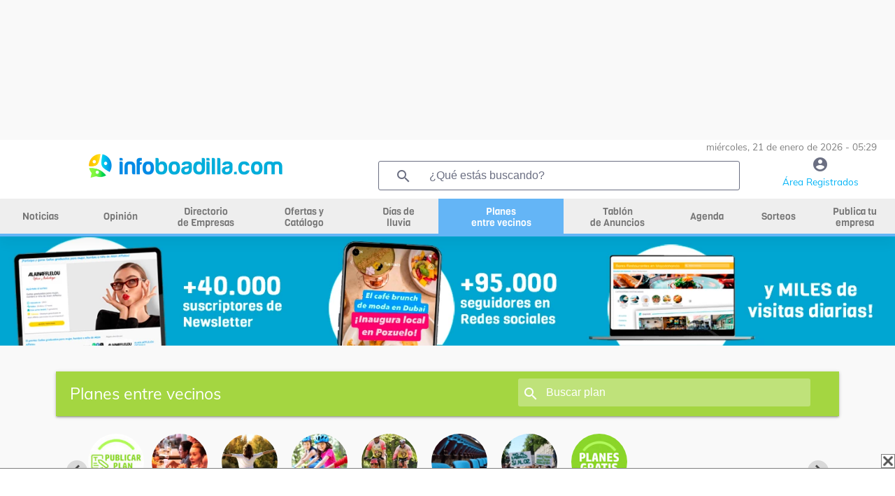

--- FILE ---
content_type: text/html; charset=UTF-8
request_url: https://infoboadilla.com/planes/Deporte-en-boadilla-del-monte/6/
body_size: 18780
content:


<!DOCTYPE html>
<html class="loading" lang="es" data-textdirection="ltr">
<head>
    <meta name="viewport" content="width=device-width, initial-scale=1.0">
    <meta name="language" content="Spanish">
    <meta charset="utf-8">
    <title>Planes entre vecinos Deporte en Boadilla del Monte - InfoBoadilla.com</title>
        <meta name="description" content="Grupo para jugar al padel, jugar al fútbol en Boadilla, salir a caminar, montar en bici en grupo... Apúntate a los planes de tus vecinos u organiza tu propio plan e invita a tus vecinos a participar. ¡Es gratis!  Planes culturales, de ocio, planes con niños, planes deportivos, mejorar mi municipio...">
    <meta property="og:title" content="Planes entre vecinos Deporte en Boadilla del Monte - InfoBoadilla.com" />   <meta property="og:image:alt" content="Planes entre vecinos Deporte en Boadilla del Monte - InfoBoadilla.com" />   <meta property="og:image" content="https://infoboadilla.com" /><meta property="og:description" content="Grupo para jugar al padel, jugar al fútbol en Boadilla, salir a caminar, montar en bici en grupo... Apúntate a los planes de tus vecinos u organiza tu propio plan e invita a tus vecinos a participar. ¡Es gratis!  Planes culturales, de ocio, planes con niños, planes deportivos, mejorar mi municipio..." /><meta property="og:type" content="website" /><meta property="og:url" content="https://infoboadilla.com/planes/Deporte-en-boadilla-del-monte/6/" />
    <link rel="icon" type="image/x-icon" href="resources/img/favicon.ico" />
    

    

    <base href="/">

    <script async src="https://pagead2.googlesyndication.com/pagead/js/adsbygoogle.js?client=ca-pub-2392485435172949" crossorigin="anonymous"></script>
    <script src="https://www.google.com/recaptcha/api.js?render=6Ld4GUcaAAAAAClqh4-L4G9aP-vQEDNPsfJLpd3J" async defer></script>

    <link rel="stylesheet" type="text/css" href="resources/fonts/fontawesome-6.0.0.css">

<link rel="stylesheet" type="text/css" href="resources/css/materialize-1.0.0.css">


<link rel="preload" href="resources/css/splide-core.min-3.2.2.css" as="style" onload="this.onload=null;this.rel='stylesheet'">
<noscript><link rel="stylesheet" href="resources/css/splide-core.min-3.2.2.css"></noscript>


<link rel="preload" href="resources/css/splide.min-3.2.2.css" as="style" onload="this.onload=null;this.rel='stylesheet'">
<noscript><link rel="stylesheet" href="resources/css/splide.min-3.2.2.css"></noscript>

<link rel="preload" href="resources/css/jquery-ui.min-1.12.1.css" as="style" onload="this.onload=null;this.rel='stylesheet'">
<noscript><link rel="stylesheet" href="resources/css/jquery-ui.min-1.12.1.css"></noscript>


<link rel="preload" href="resources/css/perfect-scrollbar.css" as="style" onload="this.onload=null;this.rel='stylesheet'">
<noscript><link rel="stylesheet" href="resources/css/perfect-scrollbar.css"></noscript>

<link rel="stylesheet" type="text/css" href="resources/css/style.css">

    <link rel="preload" href="resources/css/style-horizontal.css" as="style" onload="this.onload=null;this.rel='stylesheet'">
    <noscript><link rel="stylesheet" href="resources/css/style-horizontal.css"></noscript>

<link rel="stylesheet" type="text/css" href="resources/fonts/MaterialIcons.css">

<link rel="stylesheet" type="text/css" href="resources/fonts/Muli.css">

<link rel="stylesheet" type="text/css" href="resources/css/mycss.css?v=17">


<script src="resources/js/jquery-3.4.1.min.js" type="text/javascript" ></script>
<script src="resources/js/jquery-ui.min-1.12.1.js" type="text/javascript" defer></script>
<script src="resources/js/materialize.min-1.0.0.js" type="text/javascript" defer></script>
<script src="resources/js/perfect-scrollbar.min-1.4.0.js" type="text/javascript" ></script>
<script src="resources/js/splide.min-3.2.2.js" type="text/javascript" defer></script>
<script src="resources/js/plugins.js" type="text/javascript" defer></script>
<script src="resources/js/my.js?v=19" type="text/javascript" ></script>




    <!-- Global site tag (gtag.js) - Google Analytics -->
			<script async src='https://www.googletagmanager.com/gtag/js?id=G-V1F3L9DFT8'></script>
			<script>
				window.dataLayer = window.dataLayer || [];
			  function gtag(){dataLayer.push(arguments);}
			  gtag('js', new Date());

			  gtag('config', 'G-V1F3L9DFT8');
			</script><script async src="https://ssm.codes/smart-tag/infoboadillacom-1.js"></script>
            
<script>
            function detectDevice() {
                windowWidth = window.innerWidth;
                var device = 'desktop';
                if(windowWidth < 768){ //mobile
                    device = 'mobile';
                }else if(windowWidth >= 768 && windowWidth <= 1024) {
                    device = 'tablet';
                }
                return device;
            }
        </script><script async='async' src='https://securepubads.g.doubleclick.net/tag/js/gpt.js'></script>
        <script>
            var googletag = googletag || {};
            googletag.cmd = googletag.cmd || [];
        </script><script>
                    if (detectDevice() == 'mobile') {
                        googletag.cmd.push(function() {
			    googletag.defineSlot('/22712567233/infoboadilla.com/infoboadilla.com_catfish', [[300, 75], [320, 100], [320, 50], [300, 50], [300, 100]], 'div-gpt-ad-1725446975333-0').addService(googletag.pubads());
			    googletag.pubads().enableSingleRequest();
                            googletag.enableServices();
                        });
                    }
                    else if (detectDevice() == 'tablet') {
                            googletag.cmd.push(function() {
                            googletag.defineSlot('/22712567233/infoboadilla.com/infoboadilla.com_catfish', [[728, 90]], 'div-gpt-ad-1725446975333-0').addService(googletag.pubads());
			    googletag.pubads().enableSingleRequest();
                            googletag.enableServices();
                            });
                    }
                    else {
                        googletag.cmd.push(function() {
                            googletag.defineSlot('/22712567233/infoboadilla.com/infoboadilla.com_catfish', [[970, 90], [728, 90], [990, 90], [980, 90]], 'div-gpt-ad-1725446975333-0').addService(googletag.pubads());
			    googletag.pubads().enableSingleRequest();
                            googletag.enableServices();
                        });
                    }
</script>
            
    <!-- Meta Pixel Code -->
    <script>
        !function(f,b,e,v,n,t,s)
        {if(f.fbq)return;n=f.fbq=function(){n.callMethod?
            n.callMethod.apply(n,arguments):n.queue.push(arguments)};
            if(!f._fbq)f._fbq=n;n.push=n;n.loaded=!0;n.version='2.0';
            n.queue=[];t=b.createElement(e);t.async=!0;
            t.src=v;s=b.getElementsByTagName(e)[0];
            s.parentNode.insertBefore(t,s)}(window, document,'script',
            'https://connect.facebook.net/en_US/fbevents.js');
        fbq('init', '1579240898887326');
        fbq('track', 'PageView');
    </script>
    <noscript><img height="1" width="1" style="display:none"
                   src="https://www.facebook.com/tr?id=1579240898887326&ev=PageView&noscript=1"
        /></noscript>
    <!-- End Meta Pixel Code -->

    </head>
<body class="vertical-layout page-header-light vertical-menu-collapsible vertical-gradient-menu" data-open="click" data-menu="vertical-gradient-menu">


<!-- Modal Structure -->
<div id="modal_box" class="modal" >
    <div class="modal-content" style="text-align: center;">
        <p id="modal_box_text"></p>
    </div>
    <div id="modal_box_close_button" class="modal-footer" style="display: none;">
        <button class="modal-action modal-close waves-effect waves-green btn-flat">ACEPTAR</button>
    </div>
</div>
<div id="loading" class="modal" >
    <div class="modal-content" style="text-align: center;">
        <p id="loading_text">Espere por favor...</p>
        <div class="progress"><div class="indeterminate"></div></div>
    </div>
</div>
<!-- Modal confirm-->
<div id="modal_box_confirm" class="modal">
    <div class="modal-content" style="text-align: center;">
        <p id="modal_box_confirm_text"></p>
    </div>
    <div class="modal-footer">
        <button type="button" id="modal_box_confirm_ok" class="btn btn-default modal-close mr-2">Aceptar</button>
        <button type="button" class="btn btn-default modal-close mr-2">Cancelar</button>
    </div>
</div>

<div style="text-align:center; ">
    <div id="banner_header_1" class="text-center"><style>
                .banner_header_1_responsive { max-width:100%;width:100%;height:90px}
                @media(min-width: 993px) { .banner_header_1_responsive { height: 200px } }
            </style>
        <!-- horizontal -->
        <ins class="adsbygoogle banner_header_1_responsive"
             style="display:block;max-width:100%;width:100%;"
             data-ad-client="ca-pub-2392485435172949"
             data-ad-slot="4710959561"></ins>
        <script>
            (adsbygoogle = window.adsbygoogle || []).push({});
        </script>
        </div></div>

<!-- BEGIN: Header-->
<header class="page-topbar" id="header">
    <div class="navbar navbar-fixed">
        <nav id="navbar" class="navbar-main navbar-color nav-collapsible sideNav-lock navbar-dark white" style="width: 100%;">
            <div class="row">
                <div class="col s12 text-right padding-0 pr-2" style="max-height: 30px; color:grey;font-size: 0.9rem;">
                    miércoles, 21 de enero de 2026 - 05:29                </div>
                <div class="col s2 hide-on-large-only" style="padding-left: 0;">
                    <a class="sidenav-trigger btn-medium transparent" style="cursor: pointer; height: 40px; line-height: 34px; margin-top: 12px; margin-right:20px;" href="#" data-target="slide-out">
                        <i class="material-icons" style="line-height: 10px!important; color: #009fb8">menu</i>
                    </a>
                </div>
                <div class="col s8 m8 l5 logo_centrado" style="max-height: 70px; ">
                    <a href="/"><img style="width: 100%;height:auto;max-height: 53px;max-width:280px; vertical-align: middle;" src="resources/img/logo_1.png" alt="logo"></a>
                </div>
                <div class="col l5 hide-on-med-and-down pr-2">
                    <div class="header-search-wrapper w100" style="margin-left: 0;">
                        <i class="material-icons" style="color: #6b6f82;">search</i>
                        <input id="find_global" onkeypress="findGlobal(event, this.value)" value="" class="header-search-input z-depth-2 text-input" style="border:1px solid;" type="text"  placeholder="¿Qué estás buscando?">
                    </div>
                </div>
                <div class="col s2 m2 l2 center">
                    <a href="user"><i class="material-icons color-gris" style="line-height: 30px!important; height: 30px;">account_circle</i><span class="color-azul-agenda hide-on-med-and-down" style="font-size: 0.9rem">Área Registrados</span></a>
                </div>
            </div>
        </nav>


        <!-- MENU HORIZONTAL PRINCIPAL -->
        <nav class="white hide-on-med-and-down" id="horizontal-nav" style="height: 50px; line-height: 50px;">
            <div class="center grey lighten-3 nav-wrapper">
                <ul class="left hide-on-med-and-down" style="width:100%;" id="ul-horizontal-nav" data-menu="menu-navigation">
                    <li style="width:9%;"><a class="menu_horizontal " href="noticias"><span>Noticias</span></a></li>
                    <li style="width:9%;"><a class="menu_horizontal " href="opinion"><span>Opinión</span></a></li>
                    <li style="width:10%;"><a class="menu_horizontal menu-dos-lineas  " href="empresas"><span>Directorio <br>de Empresas</span></a></li>
                    <li style="width:12%;"><a class="menu_horizontal menu-dos-lineas " href="ofertas-cupones"><span>Ofertas y <br>Catálogo</span></a></li>
                    <li style="width:9%;"><a class="menu_horizontal menu-dos-lineas " href="dias-de-lluvia"><span>Días de <br>lluvia</span></a></li>
                    <li style="width:14%;"><a class="menu_horizontal menu-dos-lineas menu_horizontal_selected" href="planes"><span>Planes <br>entre vecinos</span></a></li>
                    <li style="width:12%;"><a class="menu_horizontal menu-dos-lineas " href="tablon" data-target="menu_anuncios"><span>Tablón <br>de Anuncios</span></a></li>
                                        <li style="width:8%;"><a class="menu_horizontal " href="agenda"><span>Agenda</span></a></li>
                                        <li style="width:8%;"><a class="menu_horizontal " href="sorteos"><span>Sorteos</span></a></li>
                    <li style="width:9%;"><a class="menu_horizontal menu-dos-lineas " href="publica-tu-empresa"><span>Publica tu empresa</span></a></li>
                </ul>
            </div>
            <div class="menu_horizontal_selected" style="position: relative; width:100%; height: 4px; "></div>
        </nav>

    </div>
</header>
<!-- END: Header-->

<!-- banner 2 de debajo del menu -->
<div style="text-align:center;">
    <a href="/publica-tu-empresa" target="_blank" onclick="eventClickBanner('21006')"><script>changeBanner("banner_header_2", 'publicatuempresa20251_603r1XdNHj.webp,publicatuempresa20252_fCN5IwooZ3.webp');</script><img alt="banner" loading="lazy" id="banner_header_2" src="resources/uploads/banners/publicatuempresa20251_603r1XdNHj.webp" style="max-width:100%;"></a></div>

<!-- BEGIN: SideNav MENU LATERAL MOVIL-->
<aside class="sidenav-main nav-expanded nav-lock nav-collapsible sidenav-fixed hide-on-large-only">
    <ul class="sidenav sidenav-collapsible leftside-navigation collapsible sidenav-fixed hide-on-large-only menu-shadow" id="slide-out" data-menu="menu-navigation" data-collapsible="menu-accordion">
        <li class="bold"><a href="user"><i class="material-icons"><img style="width: 20px;" src="resources/img/icon-editar-perfil.png" alt="menu"></i><span>ÁREA DE REGISTRADOS</span></a></li>

        <li class="bold"><a class="" href="noticias"><i class="material-icons"><img alt="noticias" style="width: 20px;" src="resources/img/icon-noticias-40x40.png"></i><span>NOTICIAS</span></a></li>
        <li class="bold"><a class="" href="opinion"><i class="material-icons"><img alt="opinion" style="width: 20px;" src="resources/img/icon-opinion.png"></i><span class="menu-title" data-i18n="">OPINIÓN</span></a></li>
        <li class="bold"><a class="" href="empresas"><i class="material-icons"><img alt="empresas" style="width: 20px;" src="resources/img/icon-empresas-40x40.png"></i><span>DIRECTORIO DE EMPRESAS</span></a></li>
        <li class="bold"><a class="" href="ofertas-cupones"><i class="material-icons"><img alt="ofertas" style="width: 20px;" src="resources/img/icon-ofertas.png"></i><span>OFERTAS Y CATÁLOGO</span></a></li>
        <li class="bold"><a class=""  href="dias-de-lluvia"><i class="material-icons"><img alt="dias de lluvia" style="width: 20px;" src="resources/img/icon-lluvia-40x40.png"></i><span>DÍAS DE LLUVIA</span></a></li>
        <li class="bold"><a class="gradient-45deg-amber-amber" href="planes"><i class="material-icons"><img alt="planes" style="width: 20px;" src="resources/img/icon-planes.png"></i><span>PLANES ENTRE VECINOS</span></a></li>
        <li class="bold"><a class="" href="tablon"><i class="material-icons"><img alt="tablón" style="width: 20px;" src="resources/img/icon-tablon-40x40.png"></i><span class="menu-title" data-i18n="">TABLÓN DE ANUNCIOS</span></a></li>
        <li class="bold"><a class="" href="tablon/tablon-inmobiliario-en-boadilla-del-monte"><i class="material-icons"><img alt="tablón inmobiliario" style="width: 20px;" src="resources/img/icon-tabloninmo-40x40.png"></i><span class="menu-title" data-i18n="">TABLÓN INMOBILIARIO</span></a></li>
                <li class="bold"><a class="" href="agenda"><i class="material-icons"><img alt="agenda" style="width: 20px;" src="resources/img/icon-agenda-40x40.png"></i><span>AGENDA</span></a></li>
        <li class="bold"><a class="" href="sorteos"><i class="material-icons"><img alt="agenda" style="width: 20px;" src="resources/img/icon-sorteos-40x40.png"></i><span>SORTEOS</span></a></li>

        <li class="navigation-header"><span class="navigation-header-text">DIRECTORIO</span><i class="navigation-header-icon material-icons">more_horiz</i></li>

        <li class="bold"><a class="" href="publica-tu-empresa"><i class="material-icons"><img alt="publica tu empresa" style="width: 20px;" src="resources/img/icon-publica-tu-empresa.png"></i><span>Publica tu empresa</span></a></li>
        <li class="bold"><a href="empresas/Alojamiento/boadilla-del-monte"><i class="material-icons"><img alt="alojamiento" style="width: 20px;" src="resources/img/icon-alojamiento.png"></i><span>Alojamiento</span></a></li>
        <li class="bold"><a href="empresas/Bares-Restaurantes/boadilla-del-monte"><i class="material-icons"><img alt="bares y restaurantes" style="width: 20px;" src="resources/img/icon-restaurantes.png"></i><span>Bares y restaurantes</span></a></li>
        <li class="bold"><a href="empresas/Deporte/boadilla-del-monte"><i class="material-icons"><img alt="deporte" style="width: 20px;" src="resources/img/icon-deporte.png"></i><span>Deporte</span></a></li>
        <li class="bold"><a href="empresas/Educacion/boadilla-del-monte"><i class="material-icons"><img alt="educación" style="width: 20px;" src="resources/img/icon-educacion.png"></i><span>Educación</span></a></li>
        <li class="bold"><a href="empresas/Industria/boadilla-del-monte"><i class="material-icons"><img alt="industria" style="width: 20px;" src="resources/img/icon-industria.png"></i><span>Industria</span></a></li>
        <li class="bold"><a href="empresas/Inmobiliarias/boadilla-del-monte"><i class="material-icons"><img alt="Inmobiliarias" style="width: 20px;" src="resources/img/icon-inmobiliaria.png"></i><span>Inmobiliarias</span></a></li>
        <li class="bold"><a href="empresas/Motor/boadilla-del-monte"><i class="material-icons"><img alt="motor" style="width: 20px;" src="resources/img/icon-motor.png"></i><span>Motor</span></a></li>
        <li class="bold"><a href="empresas/Obras-y-Reformas/boadilla-del-monte"><i class="material-icons"><img alt="obras y reformas" style="width: 20px;" src="resources/img/icon-obras-reformas.png"></i><span>Obras y Reformas</span></a></li>
        <li class="bold"><a href="empresas/Ocio/boadilla-del-monte"><i class="material-icons"><img alt="ocio" style="width: 20px;" src="resources/img/icon-ocio.png"></i><span>Ocio</span></a></li>
        <li class="bold"><a href="empresas/Reparaciones/boadilla-del-monte"><i class="material-icons"><img  alt="reparaciones" style="width: 20px;" src="resources/img/icon-reparaciones.png"></i><span>Reparaciones</span></a></li>
        <li class="bold"><a href="empresas/Salud-y-Estetica/boadilla-del-monte"><i class="material-icons"><img  alt="salud y estética" style="width: 20px;" src="resources/img/icon-salud-estetica.png"></i><span>Salud y Estética</span></a></li>
        <li class="bold"><a href="empresas/Servicios/boadilla-del-monte"><i class="material-icons"><img alt="servicios" style="width: 20px;" src="resources/img/icon-servicios.png"></i><span>Servicios</span></a></li>
        <li class="bold"><a href="empresas/tiendas/boadilla-del-monte"><i class="material-icons"><img alt="tiendas" style="width: 20px;" src="resources/img/icon-tiendas.png"></i><span>Tiendas</span></a></li>
                    <li class="bold"><a href="empresas/Zona:-Prado-Espino/boadilla-del-monte"><i class="material-icons"><img alt="zona prado del espino" style="width: 20px;" src="resources/img/icon-zona.png"></i><span>Zona: Prado del Espino</span></a></li>
            <li class="bold"><a href="empresas/Zona:-Ventorro-del-Cano/boadilla-del-monte"><i class="material-icons"><img alt=""zona ventorro del cano style="width: 20px;" src="resources/img/icon-zona.png"></i><span>Zona: Ventorro del Cano</span></a></li>
                <li class="bold"><a href="consultas-presupuestos"><i class="material-icons"><img alt="consultas y presupuestos" style="width: 20px;" src="resources/img/icon-consultas-presupuestos.png"></i><span>Consultas y presupuestos</span></a></li>
        <li class="bold"><a href="busqueda"><i class="material-icons"><img alt="buscador" style="width: 20px;" src="resources/img/lupa.png"></i><span>Buscador</span></a></li>
        <li class="bold"><a href="empresas"><i class="material-icons"><img alt="ver todas" style="width: 20px;" src="resources/img/icon-ver-mas.png"></i><span>Ver Todas</span></a></li>

        <li class="navigation-header"><span class="navigation-header-text">SERVICIOS</span><i class="navigation-header-icon material-icons">more_horiz</i></li>
        <li class="bold"><a href="agenda"><i class="material-icons"><img alt="agenda cultural" style="width: 20px;" src="resources/img/icon-agenda-40x40.png"></i><span>Agenda Cultural</span></a></li>
        <li class="bold"><a href="quenecesitas"><i class="material-icons"><img alt="que necesitas" style="width: 20px;" src="resources/img/icono-que-necesitas.png"></i><span>¿Qué Necesitas?</span></a></li>

        <li class="navigation-header"><span class="navigation-header-text">INFOMUNICIPIOS</span><i class="navigation-header-icon material-icons">more_horiz</i></li>
        <li class="bold"><a href="https://infoboadilla.com/"><i class="material-icons"><img alt="InfoBoadilla" style="width: 20px;" src="resources/img/icon-portales.png"></i><span>InfoBoadilla</span></a></li>
        <li class="bold"><a href="https://infolasrozas.com/"><i class="material-icons"><img alt="InfoLasRozas" style="width: 20px;" src="resources/img/icon-portales.png"></i><span>InfoLasRozas</span></a></li>
        <li class="bold"><a href="https://infomajadahonda.com/"><i class="material-icons"><img alt="InfoMajadahonda" style="width: 20px;" src="resources/img/icon-portales.png"></i><span>InfoMajadahonda</span></a></li>
        <li class="bold"><a href="https://infopozuelo.com/"><i class="material-icons"><img alt="InfoPozuelo" style="width: 20px;" src="resources/img/icon-portales.png"></i><span>InfoPozuelo</span></a></li>
        <li class="bold"><a href="https://infovillanueva.com/"><i class="material-icons"><img alt="InfoVillanueva" style="width: 20px;" src="resources/img/icon-portales.png"></i><span>InfoVillanueva</span></a></li>
        <li class="bold"><a href="anunciate"><i class="material-icons"><img alt="anúnciate" style="width: 20px;" src="resources/img/icon-anunciarse.png"></i><span>ANÚNCIATE</span></a></li>
    </ul>
</aside>
<!-- END: SideNav MENU LATERAL MOVIL-->


<main>
    <div id="main" role="main">
        <div class="container" id="container">
            <div class="section">
                <div class="row">
<div class="col s12 navbar pt-2">
    <nav>
        <div class="nav-wrapper" style="background-color: #a4d641;">
            <div class="hide-on-small-only">
                <a href="planes">
                    <ul class="col s7 nabvar-list left" style="padding-left:20px;">
                        <li><span class="letra_sub_cab">Planes entre vecinos</span></li>
                    </ul>
                </a>
                <div class="col s5 header-search-wrapper"><i class="material-icons" style="left:14px">search</i>
                    <input class="header-search-input z-depth-2" style="padding-left:40px; width: 82%;" type="text" id="find_search_total" placeholder="Buscar plan" value="" onkeypress="findSection(event, this.value, 'plans')">
                </div>
            </div>
            <div class="row hide-on-med-and-up">
                <div class="col s12 div_icono_texto pr-5 pl-5">
                    <i class="material-icons mr-2" onclick="findSection('find', document.getElementById('find_search_total_mv').value, 'plans')">search</i>
                    <span id="find_search_total_mv_txt" style="font-size: 14px" onclick="$('#find_search_total_mv').show();$('#find_search_total_mv_txt').hide();">Planes en Boadilla del Monte</span>
                    <input class="header-search-input z-depth-2 mt-2" style="display: none;padding-left: 10px;" type="text" id="find_search_total_mv" placeholder="Buscar plan" value="" onkeypress="findSection(event, this.value, 'plans')">
                </div>
            </div>
        </div>
    </nav>
</div>
<div class="col s12">
    <div id="lista_bolas_cate" class="splide pt-2 pl-4 pr-4 mb-3">
        <div class="splide__track">
            <ul class="splide__list">
                                    <form id="login" action="user" method="post">
                        <input type="hidden" name="url_to_go" value="planes-nuevo">
                        <li class="splide__slide" style="text-align: center; cursor: pointer;" onclick="document.forms['login'].submit();">
                            <img loading="lazy" src="resources/uploads/plans_category/publica_plan_bolas.jpg" class="img-responsive-80 circular-square">
                            <p style="text-align: center; margin-bottom: 0; font-size: 0.8em; font-weight: bold;">Publica tu plan</p>
                        </li>
                    </form>
                

                                    <li class="splide__slide" style="text-align: center;">
                        <a href="planes/Ocio-en-boadilla-del-monte">
                            <img alt="Ocio" loading="lazy" src="resources/uploads/plans_category/1_bolas.webp" class="img-responsive-80 circular-square">
                            <p style="text-align: center; margin-bottom: 0; font-size: 0.8em; font-weight: bold; padding-left: 10px; padding-right: 10px;color: #6b6f82;">Ocio</p>
                        </a>
                    </li>
                                    <li class="splide__slide" style="text-align: center;">
                        <a href="planes/Salud-y-bienestar-en-boadilla-del-monte">
                            <img alt="Salud y bienestar" loading="lazy" src="resources/uploads/plans_category/6_bolas.webp" class="img-responsive-80 circular-square">
                            <p style="text-align: center; margin-bottom: 0; font-size: 0.8em; font-weight: bold; padding-left: 10px; padding-right: 10px;color: #6b6f82;">Salud y bienestar</p>
                        </a>
                    </li>
                                    <li class="splide__slide" style="text-align: center;">
                        <a href="planes/Planes-con-Niños-en-boadilla-del-monte">
                            <img alt="Planes con Niños" loading="lazy" src="resources/uploads/plans_category/3_bolas.webp" class="img-responsive-80 circular-square">
                            <p style="text-align: center; margin-bottom: 0; font-size: 0.8em; font-weight: bold; padding-left: 10px; padding-right: 10px;color: #6b6f82;">Planes con Niños</p>
                        </a>
                    </li>
                                    <li class="splide__slide" style="text-align: center;">
                        <a href="planes/Deporte-en-boadilla-del-monte">
                            <img alt="Deporte" loading="lazy" src="resources/uploads/plans_category/4_bolas.webp" class="img-responsive-80 circular-square">
                            <p style="text-align: center; margin-bottom: 0; font-size: 0.8em; font-weight: bold; padding-left: 10px; padding-right: 10px;color: #6b6f82;">Deporte</p>
                        </a>
                    </li>
                                    <li class="splide__slide" style="text-align: center;">
                        <a href="planes/Cultura-en-boadilla-del-monte">
                            <img alt="Cultura" loading="lazy" src="resources/uploads/plans_category/2_bolas.webp" class="img-responsive-80 circular-square">
                            <p style="text-align: center; margin-bottom: 0; font-size: 0.8em; font-weight: bold; padding-left: 10px; padding-right: 10px;color: #6b6f82;">Cultura</p>
                        </a>
                    </li>
                                    <li class="splide__slide" style="text-align: center;">
                        <a href="planes/Mejorar-mi-ciudad-en-boadilla-del-monte">
                            <img alt="Mejorar mi ciudad" loading="lazy" src="resources/uploads/plans_category/5_bolas.webp" class="img-responsive-80 circular-square">
                            <p style="text-align: center; margin-bottom: 0; font-size: 0.8em; font-weight: bold; padding-left: 10px; padding-right: 10px;color: #6b6f82;">Mejorar mi ciudad</p>
                        </a>
                    </li>
                                <li class="splide__slide" style="text-align: center;">
                    <a href="planes/gratis">
                        <img loading="lazy" src="resources/uploads/plans_category/planes_gratis_bolas.jpg" class="img-responsive-80 circular-square">
                        <p style="text-align: center; margin-bottom: 0; font-size: 0.8em; font-weight: bold;color: #6b6f82;">Planes gratis</p>
                    </a>
                </li>
            </ul>
        </div>
    </div>
</div>

<div class="col s12 bg-color-verde-planes" style="padding: 1rem;">
    <div class="col s12 l5">
        <input class="" style="background-color: white;border-radius: 3px;padding-left: 15px;padding-right: 15px;max-width: 90%;color: #6b6f82;" type="text" name="find_search_category" id="find_search_category" placeholder="¿qué estas buscando?" value="" onkeypress="findSection(event, this.value, 'plans')">
    </div>
    <div class="col s12 m7 l4">
        <select id="find_category_select" class="browser-default" style="background-color: white;color: #6b6f82;">
            <option value="all">Todas las categorías</option>
            <option value="Ocio">Ocio</option><option value="Salud-y-bienestar">Salud y bienestar</option><option value="Planes-con-Niños">Planes con Niños</option><option value="Deporte">Deporte</option><option value="Cultura">Cultura</option><option value="Mejorar-mi-ciudad">Mejorar mi ciudad</option>        </select>
    </div>
    <div class="col s12 m5 l3" style="text-align: center;">
        <button onclick="findSectionCategory('find', 'plans')" class="my-standard-btn white" style=" margin-top: 0.5rem;">buscar</button>
    </div>
</div>

<script>
    $(document).ready(function(){
        //para las bolas
        new Splide( '#lista_bolas_cate' ,{
            fixedWidth: '100px',
            pagination: false,
            padding: {
                right: '0px',
                left : '0px',
            },
        } ).mount();
    });
</script>



<div class="col s12">
    <div class="col s12 m8">

        <div class="col s12 pt-2 pb-2 pr-0 pl-0">

            <h1 style="font-size: 1.4rem; font-weight: bold; color: #6b6f82; line-height: 32px;">
                Deporte                    en Planes entre vecinos de Boadilla del Monte ¿te apuntas?
                            </h1>
        </div>
                <div class="row pr-1 pl-1" style="padding: 0; display: flex; flex-wrap: wrap; clear: both;">
                                <div class="col s12" style="padding: 0 0 1em 0;">
                        <div class="card" style="padding: 0; margin: 0; height: 100%">
                            <div class="col s12 m3" style="padding: 0">
                                <div style="position: relative;   width: 100%;   padding-top: 75%;">
                                    <a href="planes/puertas-abiertas-mentema-boadilla_30037/Deporte-en-boadilla-del-monte">
                                                                                    <img alt=" Juega al fútbol en Boadilla: niños" loading="lazy"
                                                 style="cursor: pointer;position:  absolute;top: 0;left:0; right:0; bottom: 0; margin: auto; max-width: 100%; max-height:100%;"
                                                 src="resources/uploads/user/17140/w50_futbolboadilla_hCA2v3KS0x.webp">
                                                                            </a>
                                </div>
                            </div>
                            <div class="col s12 m9 card-content pl-3" style="">
                                <a href="planes/puertas-abiertas-mentema-boadilla_30037/Deporte-en-boadilla-del-monte"><h2 class="pt-2" style="color: #009fb9!important;"> Juega al fútbol en Boadilla: niños</h2></a>

                                <p>
                                    ¿Quieres que tus hijos jueguen al fútbol? Únete al Plan y ven GRATIS a probar nuestras clases en la semana de puertas abiertas. A partir de 3 años...                                </p>

                                <!--<div class="hide-on-med-and-up" style="padding-bottom: 7rem;"></div>-->
                                <div class="row pb-3 pt-3">
                                    <div class="col s12 m6 div_icono_texto">
                                        <i class="material-icons mr-2">date_range</i>

                                        <p style="font-size:0.8em;">
                                            Fecha por determinar                                        </p>
                                    </div>
                                                                            <div class="col s12 m6 div_icono_texto">
                                            <i class="material-icons mr-2 color-verde-planes"><img loading="lazy" alt="precio" src="resources/img/icono_precio.png" style="width: 22px;"></i>
                                            <p style="font-size:0.8em;">
                                                ¡Este plan es GRATIS!
                                            </p>
                                        </div>
                                                                    </div>
                            </div>
                        </div>
                    </div>

                                        <div class="col s12" style="padding: 0 0 1em 0;">
                        <div class="card" style="padding: 0; margin: 0; height: 100%">
                            <div class="col s12 m3" style="padding: 0">
                                <div style="position: relative;   width: 100%;   padding-top: 75%;">
                                    <a href="planes/equipo-futbol-femenino-senior-boadilla_48846/Deporte-en-boadilla-del-monte">
                                                                                    <img alt="Equipo fútbol femenino Senior en Boadilla" loading="lazy"
                                                 style="cursor: pointer;position:  absolute;top: 0;left:0; right:0; bottom: 0; margin: auto; max-width: 100%; max-height:100%;"
                                                 src="resources/uploads/user/17140/w50_WhatsApp_Image_20230823_at_173603_1_X3Baza4VSq.webp">
                                                                            </a>
                                </div>
                            </div>
                            <div class="col s12 m9 card-content pl-3" style="">
                                <a href="planes/equipo-futbol-femenino-senior-boadilla_48846/Deporte-en-boadilla-del-monte"><h2 class="pt-2" style="color: #009fb9!important;">Equipo fútbol femenino Senior en Boadilla</h2></a>

                                <p>
                                    Vuelve el fútbol femenino a Mentema Boadilla! Hemos formado un equipo senior que entrenará 2 veces por semana en la Ciudad Financiera del Banco Sant...                                </p>

                                <!--<div class="hide-on-med-and-up" style="padding-bottom: 7rem;"></div>-->
                                <div class="row pb-3 pt-3">
                                    <div class="col s12 m6 div_icono_texto">
                                        <i class="material-icons mr-2">date_range</i>

                                        <p style="font-size:0.8em;">
                                            Fecha por determinar                                        </p>
                                    </div>
                                                                            <div class="col s12 m6 div_icono_texto">
                                            <i class="material-icons mr-2 color-verde-planes"><img loading="lazy" alt="precio" src="resources/img/icono_precio.png" style="width: 22px;"></i>
                                            <p style="font-size:0.8em;">
                                                ¡Este plan es GRATIS!
                                            </p>
                                        </div>
                                                                    </div>
                            </div>
                        </div>
                    </div>

                                        <div class="col s12" style="padding: 0 0 1em 0;">
                        <div class="card" style="padding: 0; margin: 0; height: 100%">
                            <div class="col s12 m3" style="padding: 0">
                                <div style="position: relative;   width: 100%;   padding-top: 75%;">
                                    <a href="planes/vida-y-color_54025/Deporte-en-boadilla-del-monte">
                                                                                    <img alt="Grupo de Amigos: Vida y color" loading="lazy"
                                                 style="cursor: pointer;position:  absolute;top: 0;left:0; right:0; bottom: 0; margin: auto; max-width: 100%; max-height:100%;"
                                                 src="resources/uploads/user/21685/w50_FYVA8175JPG_nUneNJxMgP.webp">
                                                                            </a>
                                </div>
                            </div>
                            <div class="col s12 m9 card-content pl-3" style="">
                                <a href="planes/vida-y-color_54025/Deporte-en-boadilla-del-monte"><h2 class="pt-2" style="color: #009fb9!important;">Grupo de Amigos: Vida y color</h2></a>

                                <p>
                                    Me gustaría generar un grupo para disfrutar de la vida haciendo todo
tipo de actividades.
Las que más me
gustan tienen que ver con aire libre y c...                                </p>

                                <!--<div class="hide-on-med-and-up" style="padding-bottom: 7rem;"></div>-->
                                <div class="row pb-3 pt-3">
                                    <div class="col s12 m6 div_icono_texto">
                                        <i class="material-icons mr-2">date_range</i>

                                        <p style="font-size:0.8em;">
                                            Fecha por determinar                                        </p>
                                    </div>
                                                                            <div class="col s12 m6 div_icono_texto">
                                            <i class="material-icons mr-2 color-verde-planes"><img loading="lazy" alt="precio" src="resources/img/icono_precio.png" style="width: 22px;"></i>
                                            <p style="font-size:0.8em;">
                                                ¡Este plan es GRATIS!
                                            </p>
                                        </div>
                                                                    </div>
                            </div>
                        </div>
                    </div>

                                        <div class="col s12" style="padding: 0 0 1em 0;">
                        <div class="card" style="padding: 0; margin: 0; height: 100%">
                            <div class="col s12 m3" style="padding: 0">
                                <div style="position: relative;   width: 100%;   padding-top: 75%;">
                                    <a href="planes/padel-entre-1830-anos-_34700/Deporte-en-boadilla-del-monte">
                                                                                    <img alt="Pádel entre 18-30 años " loading="lazy"
                                                 style="cursor: pointer;position:  absolute;top: 0;left:0; right:0; bottom: 0; margin: auto; max-width: 100%; max-height:100%;"
                                                 src="resources/uploads/user/6227/w50_804EFC0B9542487BB7DE789C960B24EA_iC1juI4XF1.webp">
                                                                            </a>
                                </div>
                            </div>
                            <div class="col s12 m9 card-content pl-3" style="">
                                <a href="planes/padel-entre-1830-anos-_34700/Deporte-en-boadilla-del-monte"><h2 class="pt-2" style="color: #009fb9!important;">Pádel entre 18-30 años </h2></a>

                                <p>
                                    Hola!&nbsp;Soy Sandra y tengo 23 años. Soy una aficionada del pádel desde hace muchos años, llevaba unos años sin jugar y ahora he vuelto a ello.&...                                </p>

                                <!--<div class="hide-on-med-and-up" style="padding-bottom: 7rem;"></div>-->
                                <div class="row pb-3 pt-3">
                                    <div class="col s12 m6 div_icono_texto">
                                        <i class="material-icons mr-2">date_range</i>

                                        <p style="font-size:0.8em;">
                                            Fecha por determinar                                        </p>
                                    </div>
                                                                            <div class="col s12 m6 div_icono_texto">
                                            <i class="material-icons mr-2 color-verde-planes"><img loading="lazy" alt="precio" src="resources/img/icono_precio.png" style="width: 22px;"></i>
                                            <p style="font-size:0.8em;">
                                                ¡Este plan es GRATIS!
                                            </p>
                                        </div>
                                                                    </div>
                            </div>
                        </div>
                    </div>

                                        <div class="col s12" style="padding: 0 0 1em 0;">
                        <div class="card" style="padding: 0; margin: 0; height: 100%">
                            <div class="col s12 m3" style="padding: 0">
                                <div style="position: relative;   width: 100%;   padding-top: 75%;">
                                    <a href="planes/paddle-con-amigas_56500/Deporte-en-boadilla-del-monte">
                                                                                    <img alt="Paddle con amigas" loading="lazy"
                                                 style="cursor: pointer;position:  absolute;top: 0;left:0; right:0; bottom: 0; margin: auto; max-width: 100%; max-height:100%;"
                                                 src="resources/uploads/user/2262/w50_jugar_al_padel_en_boadilla_5sEIRKHm4K.webp">
                                                                            </a>
                                </div>
                            </div>
                            <div class="col s12 m9 card-content pl-3" style="">
                                <a href="planes/paddle-con-amigas_56500/Deporte-en-boadilla-del-monte"><h2 class="pt-2" style="color: #009fb9!important;">Paddle con amigas</h2></a>

                                <p>
                                    Hola me gustaría conocer a chicas, tengo 56 años vivo en Boadilla. Para jugar a el paddle principiantes.&nbsp; Yo había pensado en jugar en las pis...                                </p>

                                <!--<div class="hide-on-med-and-up" style="padding-bottom: 7rem;"></div>-->
                                <div class="row pb-3 pt-3">
                                    <div class="col s12 m6 div_icono_texto">
                                        <i class="material-icons mr-2">date_range</i>

                                        <p style="font-size:0.8em;">
                                            Fecha por determinar                                        </p>
                                    </div>
                                                                            <div class="col s12 m6 div_icono_texto">
                                            <i class="material-icons mr-2 color-verde-planes"><img loading="lazy" alt="precio" src="resources/img/icono_precio.png" style="width: 22px;"></i>
                                            <p style="font-size:0.8em;">
                                                ¡Este plan es GRATIS!
                                            </p>
                                        </div>
                                                                    </div>
                            </div>
                        </div>
                    </div>

                                        <div class="col s12" style="padding: 0 0 1em 0;">
                        <div class="card" style="padding: 0; margin: 0; height: 100%">
                            <div class="col s12 m3" style="padding: 0">
                                <div style="position: relative;   width: 100%;   padding-top: 75%;">
                                    <a href="planes/grupo-whatapp-futbol-7_57500/Deporte-en-boadilla-del-monte">
                                                                                    <img alt="Grupo futbol 7 Whatsapp " loading="lazy"
                                                 style="cursor: pointer;position:  absolute;top: 0;left:0; right:0; bottom: 0; margin: auto; max-width: 100%; max-height:100%;"
                                                 src="resources/uploads/user/17578/w50_jugar_al_futbol_en_boadilla_PbSQMZ9kQy.webp">
                                                                            </a>
                                </div>
                            </div>
                            <div class="col s12 m9 card-content pl-3" style="">
                                <a href="planes/grupo-whatapp-futbol-7_57500/Deporte-en-boadilla-del-monte"><h2 class="pt-2" style="color: #009fb9!important;">Grupo futbol 7 Whatsapp </h2></a>

                                <p>
                                    Se trata de crear un grupo para pachangas de futbol 7 en los campos de condesa chinchon                                </p>

                                <!--<div class="hide-on-med-and-up" style="padding-bottom: 7rem;"></div>-->
                                <div class="row pb-3 pt-3">
                                    <div class="col s12 m6 div_icono_texto">
                                        <i class="material-icons mr-2">date_range</i>

                                        <p style="font-size:0.8em;">
                                            Fecha por determinar                                        </p>
                                    </div>
                                                                            <div class="col s12 m6 div_icono_texto">
                                            <i class="material-icons mr-2 color-verde-planes"><img loading="lazy" alt="precio" src="resources/img/icono_precio.png" style="width: 22px;"></i>
                                            <p style="font-size:0.8em;">
                                                ¡Este plan es GRATIS!
                                            </p>
                                        </div>
                                                                    </div>
                            </div>
                        </div>
                    </div>

                                        <div class="col s12" style="padding: 0 0 1em 0;">
                        <div class="card" style="padding: 0; margin: 0; height: 100%">
                            <div class="col s12 m3" style="padding: 0">
                                <div style="position: relative;   width: 100%;   padding-top: 75%;">
                                    <a href="planes/apuntate-a-la-pena-atletica-de-pozuelo_58815/Deporte-en-boadilla-del-monte">
                                                                                    <img alt="Únete a la Peña Atlética de Pozuelo" loading="lazy"
                                                 style="cursor: pointer;position:  absolute;top: 0;left:0; right:0; bottom: 0; margin: auto; max-width: 100%; max-height:100%;"
                                                 src="resources/uploads/user/20604/w50_AFD6A5DED61045F6904762AC33B851A0_zbS2RqbNQQ.webp">
                                                                            </a>
                                </div>
                            </div>
                            <div class="col s12 m9 card-content pl-3" style="">
                                <a href="planes/apuntate-a-la-pena-atletica-de-pozuelo_58815/Deporte-en-boadilla-del-monte"><h2 class="pt-2" style="color: #009fb9!important;">Únete a la Peña Atlética de Pozuelo</h2></a>

                                <p>
                                    Apúntate a la Peña Atlética de Pozuelo, fundada en 1960. Viaja con nosotros al Metropolitano, ven a ver los partidos en nuestra sede y sobretodo co...                                </p>

                                <!--<div class="hide-on-med-and-up" style="padding-bottom: 7rem;"></div>-->
                                <div class="row pb-3 pt-3">
                                    <div class="col s12 m6 div_icono_texto">
                                        <i class="material-icons mr-2">date_range</i>

                                        <p style="font-size:0.8em;">
                                            Fecha por determinar                                        </p>
                                    </div>
                                                                    </div>
                            </div>
                        </div>
                    </div>

                                        <div class="col s12" style="padding: 0 0 1em 0;">
                        <div class="card" style="padding: 0; margin: 0; height: 100%">
                            <div class="col s12 m3" style="padding: 0">
                                <div style="position: relative;   width: 100%;   padding-top: 75%;">
                                    <a href="planes/padel-nivel-intermedio-ninos-1113-anos_07759/Deporte-en-boadilla-del-monte">
                                                                                    <img alt="Partidos Padel Nivel Intermedio Niños de 11 a 13 años" loading="lazy"
                                                 style="cursor: pointer;position:  absolute;top: 0;left:0; right:0; bottom: 0; margin: auto; max-width: 100%; max-height:100%;"
                                                 src="resources/uploads/user/20574/w50_padel_nios_las_rozas_DK0QFBihQn.webp">
                                                                            </a>
                                </div>
                            </div>
                            <div class="col s12 m9 card-content pl-3" style="">
                                <a href="planes/padel-nivel-intermedio-ninos-1113-anos_07759/Deporte-en-boadilla-del-monte"><h2 class="pt-2" style="color: #009fb9!important;">Partidos Padel Nivel Intermedio Niños de 11 a 13 años</h2></a>

                                <p>
                                    Organizo partidos de padel entre niños de 11 a 13 años en Urbanización de Las RozasQuien quiera participar con nivel intermedio que me de nombre y ...                                </p>

                                <!--<div class="hide-on-med-and-up" style="padding-bottom: 7rem;"></div>-->
                                <div class="row pb-3 pt-3">
                                    <div class="col s12 m6 div_icono_texto">
                                        <i class="material-icons mr-2">date_range</i>

                                        <p style="font-size:0.8em;">
                                            Fecha por determinar                                        </p>
                                    </div>
                                                                            <div class="col s12 m6 div_icono_texto">
                                            <i class="material-icons mr-2 color-verde-planes"><img loading="lazy" alt="precio" src="resources/img/icono_precio.png" style="width: 22px;"></i>
                                            <p style="font-size:0.8em;">
                                                ¡Este plan es GRATIS!
                                            </p>
                                        </div>
                                                                    </div>
                            </div>
                        </div>
                    </div>

                                        <div class="col s12" style="padding: 0 0 1em 0;">
                        <div class="card" style="padding: 0; margin: 0; height: 100%">
                            <div class="col s12 m3" style="padding: 0">
                                <div style="position: relative;   width: 100%;   padding-top: 75%;">
                                    <a href="planes/entrenamiento--pachanga-los-jueves-futbol_70089/Deporte-en-boadilla-del-monte">
                                                                                    <img alt="Grupo Jugar al Fútbol: Entrenamiento + Pachanga los jueves" loading="lazy"
                                                 style="cursor: pointer;position:  absolute;top: 0;left:0; right:0; bottom: 0; margin: auto; max-width: 100%; max-height:100%;"
                                                 src="resources/uploads/user/17140/w50_veteranos21515506898_M7fWWy5leC.webp">
                                                                            </a>
                                </div>
                            </div>
                            <div class="col s12 m9 card-content pl-3" style="">
                                <a href="planes/entrenamiento--pachanga-los-jueves-futbol_70089/Deporte-en-boadilla-del-monte"><h2 class="pt-2" style="color: #009fb9!important;">Grupo Jugar al Fútbol: Entrenamiento + Pachanga los jueves</h2></a>

                                <p>
                                    Grupo de personas senior y veteranas se reúnen todos los jueves en Boadilla. Sesiones de 1:30h en la que la primera parte es un entrenamiento normal,...                                </p>

                                <!--<div class="hide-on-med-and-up" style="padding-bottom: 7rem;"></div>-->
                                <div class="row pb-3 pt-3">
                                    <div class="col s12 m6 div_icono_texto">
                                        <i class="material-icons mr-2">date_range</i>

                                        <p style="font-size:0.8em;">
                                            Fecha por determinar                                        </p>
                                    </div>
                                                                            <div class="col s12 m6 div_icono_texto">
                                            <i class="material-icons mr-2 color-verde-planes"><img loading="lazy" alt="precio" src="resources/img/icono_precio.png" style="width: 22px;"></i>
                                            <p style="font-size:0.8em;">
                                                ¡Este plan es GRATIS!
                                            </p>
                                        </div>
                                                                    </div>
                            </div>
                        </div>
                    </div>

                                        <div class="col s12" style="padding: 0 0 1em 0;">
                        <div class="card" style="padding: 0; margin: 0; height: 100%">
                            <div class="col s12 m3" style="padding: 0">
                                <div style="position: relative;   width: 100%;   padding-top: 75%;">
                                    <a href="planes/padel-nivel-0_13361/Deporte-en-boadilla-del-monte">
                                                                                    <img alt="Padel Nivel 0" loading="lazy"
                                                 style="cursor: pointer;position:  absolute;top: 0;left:0; right:0; bottom: 0; margin: auto; max-width: 100%; max-height:100%;"
                                                 src="resources/uploads/user/19628/w50_jugaralpadelenlasrozas_1KQOlwMk2i.webp">
                                                                            </a>
                                </div>
                            </div>
                            <div class="col s12 m9 card-content pl-3" style="">
                                <a href="planes/padel-nivel-0_13361/Deporte-en-boadilla-del-monte"><h2 class="pt-2" style="color: #009fb9!important;">Padel Nivel 0</h2></a>

                                <p>
                                    Hello, me llamo San y soy de Canadá. Acabo de mudarme aquí por el trabajo. I am 30 years old.Sinceramente, no sé jugar al Pádel pero en mi Urbaniz...                                </p>

                                <!--<div class="hide-on-med-and-up" style="padding-bottom: 7rem;"></div>-->
                                <div class="row pb-3 pt-3">
                                    <div class="col s12 m6 div_icono_texto">
                                        <i class="material-icons mr-2">date_range</i>

                                        <p style="font-size:0.8em;">
                                            Fecha por determinar                                        </p>
                                    </div>
                                                                            <div class="col s12 m6 div_icono_texto">
                                            <i class="material-icons mr-2 color-verde-planes"><img loading="lazy" alt="precio" src="resources/img/icono_precio.png" style="width: 22px;"></i>
                                            <p style="font-size:0.8em;">
                                                ¡Este plan es GRATIS!
                                            </p>
                                        </div>
                                                                    </div>
                            </div>
                        </div>
                    </div>

                                        <div class="col s12" style="padding: 0 0 1em 0;">
                        <div class="card" style="padding: 0; margin: 0; height: 100%">
                            <div class="col s12 m3" style="padding: 0">
                                <div style="position: relative;   width: 100%;   padding-top: 75%;">
                                    <a href="planes/salidas-bici-villanueva-de-la-canada_46269/Deporte-en-boadilla-del-monte">
                                                                                    <img alt="Salidas en Bici Villanueva de la Cañada" loading="lazy"
                                                 style="cursor: pointer;position:  absolute;top: 0;left:0; right:0; bottom: 0; margin: auto; max-width: 100%; max-height:100%;"
                                                 src="resources/uploads/user/8807/w50_C0E59C712C6E448A8C1C73D6F436716D_MfIo1J86Cv.webp">
                                                                            </a>
                                </div>
                            </div>
                            <div class="col s12 m9 card-content pl-3" style="">
                                <a href="planes/salidas-bici-villanueva-de-la-canada_46269/Deporte-en-boadilla-del-monte"><h2 class="pt-2" style="color: #009fb9!important;">Salidas en Bici Villanueva de la Cañada</h2></a>

                                <p>
                                    !!Hola!! Mi pareja y yo solemos hacer rutas sencillas por Villanueva de la Cañada y alrededores, y nos gustaría quedar con más gente que le interes...                                </p>

                                <!--<div class="hide-on-med-and-up" style="padding-bottom: 7rem;"></div>-->
                                <div class="row pb-3 pt-3">
                                    <div class="col s12 m6 div_icono_texto">
                                        <i class="material-icons mr-2">date_range</i>

                                        <p style="font-size:0.8em;">
                                            Fecha por determinar                                        </p>
                                    </div>
                                                                            <div class="col s12 m6 div_icono_texto">
                                            <i class="material-icons mr-2 color-verde-planes"><img loading="lazy" alt="precio" src="resources/img/icono_precio.png" style="width: 22px;"></i>
                                            <p style="font-size:0.8em;">
                                                ¡Este plan es GRATIS!
                                            </p>
                                        </div>
                                                                    </div>
                            </div>
                        </div>
                    </div>

                                        <div class="col s12" style="padding: 0 0 1em 0;">
                        <div class="card" style="padding: 0; margin: 0; height: 100%">
                            <div class="col s12 m3" style="padding: 0">
                                <div style="position: relative;   width: 100%;   padding-top: 75%;">
                                    <a href="planes/ven-a-jugar-al-futbol-prueba-gratis_58209/Deporte-en-boadilla-del-monte">
                                                                                    <img alt="Ven a jugar al fútbol, 3 a 19 años" loading="lazy"
                                                 style="cursor: pointer;position:  absolute;top: 0;left:0; right:0; bottom: 0; margin: auto; max-width: 100%; max-height:100%;"
                                                 src="resources/uploads/user/3113/w50_escuelafutbolboadilla_NnWN56J8Mf.webp">
                                                                            </a>
                                </div>
                            </div>
                            <div class="col s12 m9 card-content pl-3" style="">
                                <a href="planes/ven-a-jugar-al-futbol-prueba-gratis_58209/Deporte-en-boadilla-del-monte"><h2 class="pt-2" style="color: #009fb9!important;">Ven a jugar al fútbol, 3 a 19 años</h2></a>

                                <p>
                                    Ven a jugar con nosotros y disfruta del fútbol en el mejor ambiente ! &nbsp;
Si el fútbol es tu pasión, no te lo pienses más y únete a la famili...                                </p>

                                <!--<div class="hide-on-med-and-up" style="padding-bottom: 7rem;"></div>-->
                                <div class="row pb-3 pt-3">
                                    <div class="col s12 m6 div_icono_texto">
                                        <i class="material-icons mr-2">date_range</i>

                                        <p style="font-size:0.8em;">
                                            Fecha por determinar                                        </p>
                                    </div>
                                                                            <div class="col s12 m6 div_icono_texto">
                                            <i class="material-icons mr-2 color-verde-planes"><img loading="lazy" alt="precio" src="resources/img/icono_precio.png" style="width: 22px;"></i>
                                            <p style="font-size:0.8em;">
                                                ¡Este plan es GRATIS!
                                            </p>
                                        </div>
                                                                    </div>
                            </div>
                        </div>
                    </div>

                                        <div class="col s12" style="padding: 0 0 1em 0;">
                        <div class="card" style="padding: 0; margin: 0; height: 100%">
                            <div class="col s12 m3" style="padding: 0">
                                <div style="position: relative;   width: 100%;   padding-top: 75%;">
                                    <a href="planes/prueba-una-clase-gratis_46818/Deporte-en-boadilla-del-monte">
                                                                                    <img alt="¿Te apetece bailar? Clase gratuita de Baile!" loading="lazy"
                                                 style="cursor: pointer;position:  absolute;top: 0;left:0; right:0; bottom: 0; margin: auto; max-width: 100%; max-height:100%;"
                                                 src="resources/uploads/user/17347/w50_zumba_pilates_contemporaneo_JDgeqoEovJ.webp">
                                                                            </a>
                                </div>
                            </div>
                            <div class="col s12 m9 card-content pl-3" style="">
                                <a href="planes/prueba-una-clase-gratis_46818/Deporte-en-boadilla-del-monte"><h2 class="pt-2" style="color: #009fb9!important;">¿Te apetece bailar? Clase gratuita de Baile!</h2></a>

                                <p>
                                    ¿Te apetece bailar?&nbsp;&nbsp;Somos un espacio multidisciplinar, donde podrás disfrutar de clases dirigidas a diferentes edades, niveles y estilos ...                                </p>

                                <!--<div class="hide-on-med-and-up" style="padding-bottom: 7rem;"></div>-->
                                <div class="row pb-3 pt-3">
                                    <div class="col s12 m6 div_icono_texto">
                                        <i class="material-icons mr-2">date_range</i>

                                        <p style="font-size:0.8em;">
                                            Fecha por determinar                                        </p>
                                    </div>
                                                                            <div class="col s12 m6 div_icono_texto">
                                            <i class="material-icons mr-2 color-verde-planes"><img loading="lazy" alt="precio" src="resources/img/icono_precio.png" style="width: 22px;"></i>
                                            <p style="font-size:0.8em;">
                                                ¡Este plan es GRATIS!
                                            </p>
                                        </div>
                                                                    </div>
                            </div>
                        </div>
                    </div>

                                        <div class="col s12" style="padding: 0 0 1em 0;">
                        <div class="card" style="padding: 0; margin: 0; height: 100%">
                            <div class="col s12 m3" style="padding: 0">
                                <div style="position: relative;   width: 100%;   padding-top: 75%;">
                                    <a href="planes/grupo-joven-boadilla-_67471/Deporte-en-boadilla-del-monte">
                                                                                    <img alt="Grupo joven boadilla " loading="lazy"
                                                 style="cursor: pointer;position:  absolute;top: 0;left:0; right:0; bottom: 0; margin: auto; max-width: 100%; max-height:100%;"
                                                 src="resources/uploads/user/11104/w50_senderismo_2_DKmkOD1xEa.webp">
                                                                            </a>
                                </div>
                            </div>
                            <div class="col s12 m9 card-content pl-3" style="">
                                <a href="planes/grupo-joven-boadilla-_67471/Deporte-en-boadilla-del-monte"><h2 class="pt-2" style="color: #009fb9!important;">Grupo joven boadilla </h2></a>

                                <p>
                                    La idea es crear un grupo de gente joven (26-30 años) que resida en Boadilla, para poder realizar diferentes actividades por la zona. Caminatas, pád...                                </p>

                                <!--<div class="hide-on-med-and-up" style="padding-bottom: 7rem;"></div>-->
                                <div class="row pb-3 pt-3">
                                    <div class="col s12 m6 div_icono_texto">
                                        <i class="material-icons mr-2">date_range</i>

                                        <p style="font-size:0.8em;">
                                            Fecha por determinar                                        </p>
                                    </div>
                                                                            <div class="col s12 m6 div_icono_texto">
                                            <i class="material-icons mr-2 color-verde-planes"><img loading="lazy" alt="precio" src="resources/img/icono_precio.png" style="width: 22px;"></i>
                                            <p style="font-size:0.8em;">
                                                ¡Este plan es GRATIS!
                                            </p>
                                        </div>
                                                                    </div>
                            </div>
                        </div>
                    </div>

                                        <div class="col s12" style="padding: 0 0 1em 0;">
                        <div class="card" style="padding: 0; margin: 0; height: 100%">
                            <div class="col s12 m3" style="padding: 0">
                                <div style="position: relative;   width: 100%;   padding-top: 75%;">
                                    <a href="planes/futbol-para-infantiles_46735/Deporte-en-boadilla-del-monte">
                                                                                    <img alt="Equipo de Fútbol Infantil " loading="lazy"
                                                 style="cursor: pointer;position:  absolute;top: 0;left:0; right:0; bottom: 0; margin: auto; max-width: 100%; max-height:100%;"
                                                 src="resources/uploads/user/17140/w50_futbolboadilla_YZsHl4ZZuo.webp">
                                                                            </a>
                                </div>
                            </div>
                            <div class="col s12 m9 card-content pl-3" style="">
                                <a href="planes/futbol-para-infantiles_46735/Deporte-en-boadilla-del-monte"><h2 class="pt-2" style="color: #009fb9!important;">Equipo de Fútbol Infantil </h2></a>

                                <p>
                                    Buscamos jugadores de Fútbol para Infantiles, nacidos en el año 2009 y 2010. Equipo federado.                                </p>

                                <!--<div class="hide-on-med-and-up" style="padding-bottom: 7rem;"></div>-->
                                <div class="row pb-3 pt-3">
                                    <div class="col s12 m6 div_icono_texto">
                                        <i class="material-icons mr-2">date_range</i>

                                        <p style="font-size:0.8em;">
                                            Fecha por determinar                                        </p>
                                    </div>
                                                                            <div class="col s12 m6 div_icono_texto">
                                            <i class="material-icons mr-2 color-verde-planes"><img loading="lazy" alt="precio" src="resources/img/icono_precio.png" style="width: 22px;"></i>
                                            <p style="font-size:0.8em;">
                                                ¡Este plan es GRATIS!
                                            </p>
                                        </div>
                                                                    </div>
                            </div>
                        </div>
                    </div>

                                        <div class="col s12" style="padding: 0 0 1em 0;">
                        <div class="card" style="padding: 0; margin: 0; height: 100%">
                            <div class="col s12 m3" style="padding: 0">
                                <div style="position: relative;   width: 100%;   padding-top: 75%;">
                                    <a href="planes/jugar-a-padel-_79817/Deporte-en-boadilla-del-monte">
                                                                                    <img alt="Jugar a pádel " loading="lazy"
                                                 style="cursor: pointer;position:  absolute;top: 0;left:0; right:0; bottom: 0; margin: auto; max-width: 100%; max-height:100%;"
                                                 src="resources/uploads/user/16121/w50_jugar_al_padel_EvLMznziE3.webp">
                                                                            </a>
                                </div>
                            </div>
                            <div class="col s12 m9 card-content pl-3" style="">
                                <a href="planes/jugar-a-padel-_79817/Deporte-en-boadilla-del-monte"><h2 class="pt-2" style="color: #009fb9!important;">Jugar a pádel </h2></a>

                                <p>
                                    Busco pareja para jugar a pádel. Nivel principiante.                                </p>

                                <!--<div class="hide-on-med-and-up" style="padding-bottom: 7rem;"></div>-->
                                <div class="row pb-3 pt-3">
                                    <div class="col s12 m6 div_icono_texto">
                                        <i class="material-icons mr-2">date_range</i>

                                        <p style="font-size:0.8em;">
                                            Fecha por determinar                                        </p>
                                    </div>
                                                                            <div class="col s12 m6 div_icono_texto">
                                            <i class="material-icons mr-2 color-verde-planes"><img loading="lazy" alt="precio" src="resources/img/icono_precio.png" style="width: 22px;"></i>
                                            <p style="font-size:0.8em;">
                                                ¡Este plan es GRATIS!
                                            </p>
                                        </div>
                                                                    </div>
                            </div>
                        </div>
                    </div>

                            </div>

        
        <ul class='pagination'><div class='center'><li class='waves-effect'><a href='planes/deporte-en-boadilla-del-monte//5/'><i class='material-icons'>chevron_left</i></a></li><li><a href='planes/deporte-en-boadilla-del-monte//1/'>1</a></li><li class='dots'>...</li><li><a href='planes/deporte-en-boadilla-del-monte/4/'>4</a></li><li><a href='planes/deporte-en-boadilla-del-monte/5/'>5</a></li><li class='active'><a href='planes/deporte-en-boadilla-del-monte/6/'>6</a></li><li><a href='planes/deporte-en-boadilla-del-monte/7/'>7</a></li><li><a href='planes/deporte-en-boadilla-del-monte/8/'>8</a></li><li class='dots'>...</li><li><a href='planes/deporte-en-boadilla-del-monte/12/'>12</a></li><li class='waves-effect'><a href='planes/deporte-en-boadilla-del-monte/7/'><i class='material-icons'>chevron_right</i></a></li><div></ul>    </div>
    <div class="col s12 m4">
        <div class="col s12 pt-2">
            <div class="col s12" style="background-color: #eaeaea; text-align: center;">
                <h4>Encuentra tu próximo Plan</h4>
                <p>¿Qué te apetece hacer hoy?</p>
                <div class="col s6" style="padding: 0 0.2rem 0.2rem 0;">
                    <a href="planes/Cultura-en-boadilla-del-monte">
                        <div style="position: relative; text-align: center;">
                            <img loading="lazy" src="resources/uploads/plans_category/w50_1.webp" style="width:100%;">
                            <div style="position: absolute; top: 50%; left: 50%; transform: translate(-50%, -50%); font-weight: bold; font-size: 1.4rem; color: white;">Cultura</div>
                        </div>
                    </a>
                </div>
                <div class="col s6" style="padding: 0 0 0.2rem 0.2rem;">
                    <a href="planes/Deporte-en-boadilla-del-monte">
                        <div style="position: relative; text-align: center;">
                            <img loading="lazy" src="resources/uploads/plans_category/w50_2.webp" style="width:100%;">
                            <div style="position: absolute; top: 50%; left: 50%; transform: translate(-50%, -50%); font-weight: bold; font-size: 1.4rem; color: white;">Deporte</div>
                        </div>
                    </a>
                </div>
                <div class="col s6" style="padding: 0 0.2rem 0.2rem 0;">
                    <a href="planes/Mejorar-mi-ciudad-en-boadilla-del-monte">
                        <div style="position: relative; text-align: center;">
                            <img loading="lazy" src="resources/uploads/plans_category/w50_3.webp" style="width:100%;">
                            <div style="position: absolute; top: 50%; left: 50%; transform: translate(-50%, -50%); font-weight: bold; font-size: 1.4rem; color: white;">Mejorar mi ciudad</div>
                        </div>
                    </a>
                </div>
                <div class="col s6" style="padding: 0 0 0.2rem 0.2rem;">
                    <a href="planes/Planes-con-Niños-en-boadilla-del-monte">
                        <div style="position: relative; text-align: center;">
                            <img loading="lazy" src="resources/uploads/plans_category/w50_4.webp" style="width:100%;">
                            <div style="position: absolute; top: 50%; left: 50%; transform: translate(-50%, -50%); font-weight: bold; font-size: 1.4rem; color: white;">Niños</div>
                        </div>
                    </a>
                </div>
                <div class="col s6" style="padding: 0 0.2rem 0.2rem 0;">
                    <a href="planes/Ocio-en-boadilla-del-monte">
                        <div style="position: relative; text-align: center;">
                            <img loading="lazy" src="resources/uploads/plans_category/w50_5.webp" style="width:100%;">
                            <div style="position: absolute; top: 50%; left: 50%; transform: translate(-50%, -50%); font-weight: bold; font-size: 1.4rem; color: white;">Ocio</div>
                        </div>
                    </a>
                </div>
                <div class="col s6" style="padding: 0 0 0.2rem 0.2rem;">
                    <a href="planes/Salud-y-bienestar-en-boadilla-del-monte">
                        <div style="position: relative; text-align: center;">
                            <img loading="lazy" src="resources/uploads/plans_category/w50_6.webp" style="width:100%;">
                            <div style="position: absolute; top: 50%; left: 50%; transform: translate(-50%, -50%); font-weight: bold; font-size: 1.4rem; color: white;">Salud y bienestar</div>
                        </div>
                    </a>
                </div>
            </div>

            <div class="col s12 pt-2">
                


<script>

    $(document).ready(function(){
        $( "#send_subscribe" ).submit(function( event ) {
            event.preventDefault();
            grecaptcha.ready(function() {
                grecaptcha.execute('6Ld4GUcaAAAAAClqh4-L4G9aP-vQEDNPsfJLpd3J', {action: 'submit'}).then(function(token) {
                    var send = $( "#send").val();
                    var email_subscribe = $( "#email_subscribe").val();
                    var all_subscribe = $("#all_subscribe").prop('checked')?1:0;
                    var categories = new Array();
                    $("input:checked").each(function() {
                        categories.push($(this).val());
                    });
                    $.ajax({
                        type: 'POST',
                        url:'ajax/sendEmailToSubscribe',
                        datatype: 'json' ,
                        data: {send: send, email_subscribe : email_subscribe, all_subscribe: all_subscribe, categories : categories, 'g-recaptcha-response' : token},
                        success:function(data){
                            if (data != undefined && data != "") {
                                data = JSON.parse(data);
                                if (data.error_code == 0){
                                    $('#modal_box_send_mobile').modal('close');
                                    $( "#email_subscribe").val('');
                                    $( "#interests_block").hide();
                                    notify_msj("Subscrito correctamente", true);
                                } else {
                                    notify_msj("Se ha producido un error", true);
                                }
                            } else {
                                notify_msj("Se ha producido un error", true);
                            }
                        },
                        error:function(data){
                            notify_msj("Se ha producido un error", true);
                        }
                    });
                });
            });
        });
    });


</script>
<form id="send_subscribe">
    <div class="card" style="margin: 0 0 0.5em 0; background-color: #e9e9e9">
        <div class="card-image">
                        <img loading="lazy" alt="suscribirse" src="resources/img/suscribete-planes.jpg" style="max-width: 100%;">
        </div>
        <div class="card-content" style="text-align: center;">
            <div class="input-field col s12">
                <input type="email" id="email_subscribe" name="email_subscribe" class="black-text validate white"  style="padding-left: 10px;" required maxlength="50" placeholder="Introduce tu email">
            </div>
            <div>
                <label>
                    <input type="checkbox" id="all_subscribe" name="all_subscribe" checked value="0">
                    <span>Recibir todos las Planes</span>
                </label>
                <p onclick="document.getElementById('interests_block').style.display=''" class="blue-text text-lighten-2" style="cursor:pointer; text-decoration: underline;">ó seleciona tus intereses</p>
            </div>
            <div id="interests_block" class="left-align mt-3 mb-2" style="display: none;">
                                    <label class="pl-10"><input type="checkbox" name="interests_subscribe[]" value="1" onclick="document.getElementById('all_subscribe').checked =''"><span>Ocio</span></label><br>
                                    <label class="pl-10"><input type="checkbox" name="interests_subscribe[]" value="6" onclick="document.getElementById('all_subscribe').checked =''"><span>Salud y bienestar</span></label><br>
                                    <label class="pl-10"><input type="checkbox" name="interests_subscribe[]" value="3" onclick="document.getElementById('all_subscribe').checked =''"><span>Planes con Niños</span></label><br>
                                    <label class="pl-10"><input type="checkbox" name="interests_subscribe[]" value="4" onclick="document.getElementById('all_subscribe').checked =''"><span>Deporte</span></label><br>
                                    <label class="pl-10"><input type="checkbox" name="interests_subscribe[]" value="2" onclick="document.getElementById('all_subscribe').checked =''"><span>Cultura</span></label><br>
                                    <label class="pl-10"><input type="checkbox" name="interests_subscribe[]" value="5" onclick="document.getElementById('all_subscribe').checked =''"><span>Mejorar mi ciudad</span></label><br>
                            </div>
            <input type="hidden" id="send" value="plans">
            <button type="submit" class="my-standard-btn mb-2 mt-4">suscribirse</button>
        </div>
        <div class="col s12 pb-5" style="text-align: justify; font-size: 11px;">
            Los datos facilitados se utilizan para la prestación del servicio, igualmente serán añadidos al fichero informatizado
            responsabilidad de infomunicipios. No cederemos tus datos personales a terceros. Más información en
            <a href="faqs" target="_blank">Aviso Legal</a>.
        </div>
    </div>
</form>            </div>
        </div>



        <!-- widget de ofertas -->
        <script>
            //variable para cambiar el numero de cartas del widget de ofertas
            var numCardsOffersShow = 2;
        </script>
        
<a href="ofertas-cupones">
    <div class="col s12 widget_line widget_line_yellow">
        <img loading="lazy" alt="oferta" src="resources/img/icon-ofertas-40x40.png" style="top: 5px; position: relative; width: 28px; height: auto;">
        <span style="font-family: 'Viga';font-size: 1.4rem; margin-left: 0.7rem;">
            Ofertas y catálogo
        </span>
    </div>
</a>

<div class="col s12" style="margin: 0; padding: 0;">
    <div id="cards_offers" class="splide">
        <div class="splide__track">
            <ul class="splide__list">
                                <li class="splide__slide" style="text-align: center;  margin-bottom: 0.5rem; margin-top: 0.5rem;">
                    <div class="card" style="padding: 0; margin: 0 0.2rem 0 0.2rem; height: 100%;">
                        <div class="">
                            <div style="position: relative;   width: 100%;   padding-top: 75%;">
                                <a href="ofertas-cupones/m14-by-manu-sc_32033/empieza-tu-cambio-fisico-con-el-metodo-m14_14183/Deporte-en-boadilla-del-monte">
                                                                        <img alt="1º clase GRATIS" loading="lazy" style="position:  absolute;top: 0;left:0; right:0; bottom: 0; margin: auto; max-width: 100%; max-height:100%; min-width: 100%" src="resources/uploads/company/5543/w50_POSTCopia_de_ESTAS_NAVIDADES_familia_tHPgEpZJmw.webp">
                                                                    </a>
                            </div>
                            <div class="row">
                                <div class="col s5">
                                                                        <a href="ofertas-cupones/m14-by-manu-sc_32033/empieza-tu-cambio-fisico-con-el-metodo-m14_14183/Deporte-en-boadilla-del-monte">
                                        <img alt="logo" loading="lazy" class="logo-flotante" style="top:-10px!important;" src="resources/uploads/company/5543/entrenadorpersonalm14_R85xy46jHa.webp">
                                    </a>
                                                                    </div>
                                <div class="col s7" style="padding: 0.5em; padding-left: 2em; text-align: left;">
                                    <p style="font-size: 0.8em; margin: 0;  padding-right: 0.5rem;">
                                        M14 BY MANU SC                                        ...
                                                                            </p>
                                </div>
                            </div>
                        </div>
                        <div class="card-content">
                            <div class="col s12 div_icono_texto mb-5"><i class="material-icons mr-2" style="color: #ffb300;">local_offer</i><p style="color: #ffb300!important; font-size:1em; text-align: left;">
                                    ¡EMPIEZA TU CAMBIO FISICO CON EL MÉTOD                                    ...
                                                                    </p></div>

                            <div class="col s12" style="background-color: #e9e9e9; color: #ffb300;    margin-bottom: 10px;">
                                <a href="ofertas-cupones/m14-by-manu-sc_32033/empieza-tu-cambio-fisico-con-el-metodo-m14_14183/Deporte-en-boadilla-del-monte">
                                    <p style="font-size: 1rem; padding: 0.5em; font-weight: bold; color: #6b6f82;">
                                        1º clase GRATIS                                    </p>
                                </a>
                            </div>
                        </div>
                    </div>
                </li>
                                <li class="splide__slide" style="text-align: center;  margin-bottom: 0.5rem; margin-top: 0.5rem;">
                    <div class="card" style="padding: 0; margin: 0 0.2rem 0 0.2rem; height: 100%;">
                        <div class="">
                            <div style="position: relative;   width: 100%;   padding-top: 75%;">
                                <a href="ofertas-cupones/CUIDATE-MAJADAHONDA/5-sesiones-de-zona-mediana_89794/estetica-y-belleza-en-boadilla-del-monte">
                                                                        <img alt="79" loading="lazy" style="position:  absolute;top: 0;left:0; right:0; bottom: 0; margin: auto; max-width: 100%; max-height:100%; min-width: 100%" src="resources/uploads/company/2391/w50_3x1_zona_mediana_HpOc2d2hQL.webp">
                                                                    </a>
                            </div>
                            <div class="row">
                                <div class="col s5">
                                                                        <a href="ofertas-cupones/CUIDATE-MAJADAHONDA/5-sesiones-de-zona-mediana_89794/estetica-y-belleza-en-boadilla-del-monte">
                                        <img alt="logo" loading="lazy" class="logo-flotante" style="top:-10px!important;" src="resources/uploads/company/2391/cuidate_majadahonda_kV00eWLR1T.webp">
                                    </a>
                                                                    </div>
                                <div class="col s7" style="padding: 0.5em; padding-left: 2em; text-align: left;">
                                    <p style="font-size: 0.8em; margin: 0;  padding-right: 0.5rem;">
                                        CUÍDATE MAJADAHONDA                                        ...
                                                                            </p>
                                </div>
                            </div>
                        </div>
                        <div class="card-content">
                            <div class="col s12 div_icono_texto mb-5"><i class="material-icons mr-2" style="color: #ffb300;">local_offer</i><p style="color: #ffb300!important; font-size:1em; text-align: left;">
                                    5 Sesiones de Zona Mediana                                    ...
                                                                    </p></div>

                            <div class="col s12" style="background-color: #e9e9e9; color: #ffb300;    margin-bottom: 10px;">
                                <a href="ofertas-cupones/CUIDATE-MAJADAHONDA/5-sesiones-de-zona-mediana_89794/estetica-y-belleza-en-boadilla-del-monte">
                                    <p style="font-size: 1rem; padding: 0.5em; font-weight: bold; color: #6b6f82;">
                                        79                                    </p>
                                </a>
                            </div>
                        </div>
                    </div>
                </li>
                                <li class="splide__slide" style="text-align: center;  margin-bottom: 0.5rem; margin-top: 0.5rem;">
                    <div class="card" style="padding: 0; margin: 0 0.2rem 0 0.2rem; height: 100%;">
                        <div class="">
                            <div style="position: relative;   width: 100%;   padding-top: 75%;">
                                <a href="ofertas-cupones/COMERCIAL-BONILLA,S.A./mueble-leo-madero_56691/Obras-y-Reformas-en-boadilla-del-monte">
                                                                        <img alt="10 % de descuento" loading="lazy" style="position:  absolute;top: 0;left:0; right:0; bottom: 0; margin: auto; max-width: 100%; max-height:100%; min-width: 100%" src="resources/uploads/company/438/w50_maderoateliermueblesbanoleo202119_F84wtyMuZ3.webp">
                                                                    </a>
                            </div>
                            <div class="row">
                                <div class="col s5">
                                                                        <a href="ofertas-cupones/COMERCIAL-BONILLA,S.A./mueble-leo-madero_56691/Obras-y-Reformas-en-boadilla-del-monte">
                                        <img alt="logo" loading="lazy" class="logo-flotante" style="top:-10px!important;" src="resources/uploads/company/438/cbonilla_gamma_1480436834.webp">
                                    </a>
                                                                    </div>
                                <div class="col s7" style="padding: 0.5em; padding-left: 2em; text-align: left;">
                                    <p style="font-size: 0.8em; margin: 0;  padding-right: 0.5rem;">
                                        COMERCIAL BONILLA,S.                                        ...
                                                                            </p>
                                </div>
                            </div>
                        </div>
                        <div class="card-content">
                            <div class="col s12 div_icono_texto mb-5"><i class="material-icons mr-2" style="color: #ffb300;">local_offer</i><p style="color: #ffb300!important; font-size:1em; text-align: left;">
                                    MUEBLE DE BAÑO LEO MADERÓ                                    ...
                                                                    </p></div>

                            <div class="col s12" style="background-color: #e9e9e9; color: #ffb300;    margin-bottom: 10px;">
                                <a href="ofertas-cupones/COMERCIAL-BONILLA,S.A./mueble-leo-madero_56691/Obras-y-Reformas-en-boadilla-del-monte">
                                    <p style="font-size: 1rem; padding: 0.5em; font-weight: bold; color: #6b6f82;">
                                        10 % de descuento                                    </p>
                                </a>
                            </div>
                        </div>
                    </div>
                </li>
                                <li class="splide__slide" style="text-align: center;  margin-bottom: 0.5rem; margin-top: 0.5rem;">
                    <div class="card" style="padding: 0; margin: 0 0.2rem 0 0.2rem; height: 100%;">
                        <div class="">
                            <div style="position: relative;   width: 100%;   padding-top: 75%;">
                                <a href="ofertas-cupones/ENRIQUE/black--friday--ya-estAn--aquI-las-ofertas-otoNoinviernocortasetos-hs-45-corte-60-cm_97562/Jardin-y-Piscina-en-boadilla-del-monte">
                                                                        <img alt="CONSULTAR PRECIO" loading="lazy" style="position:  absolute;top: 0;left:0; right:0; bottom: 0; margin: auto; max-width: 100%; max-height:100%; min-width: 100%" src="resources/uploads/company/296/w50_cortasetos_1425464798.webp">
                                                                    </a>
                            </div>
                            <div class="row">
                                <div class="col s5">
                                                                        <a href="ofertas-cupones/ENRIQUE/black--friday--ya-estAn--aquI-las-ofertas-otoNoinviernocortasetos-hs-45-corte-60-cm_97562/Jardin-y-Piscina-en-boadilla-del-monte">
                                        <img alt="logo" loading="lazy" class="logo-flotante" style="top:-10px!important;" src="resources/uploads/company/296/sin_titulo_1_1434383403.webp">
                                    </a>
                                                                    </div>
                                <div class="col s7" style="padding: 0.5em; padding-left: 2em; text-align: left;">
                                    <p style="font-size: 0.8em; margin: 0;  padding-right: 0.5rem;">
                                        ENRIQUE JARDINERÍA                                        ...
                                                                            </p>
                                </div>
                            </div>
                        </div>
                        <div class="card-content">
                            <div class="col s12 div_icono_texto mb-5"><i class="material-icons mr-2" style="color: #ffb300;">local_offer</i><p style="color: #ffb300!important; font-size:1em; text-align: left;">
                                    CORTASETOS HS 45 CORTE 60 CM.                                    ...
                                                                    </p></div>

                            <div class="col s12" style="background-color: #e9e9e9; color: #ffb300;    margin-bottom: 10px;">
                                <a href="ofertas-cupones/ENRIQUE/black--friday--ya-estAn--aquI-las-ofertas-otoNoinviernocortasetos-hs-45-corte-60-cm_97562/Jardin-y-Piscina-en-boadilla-del-monte">
                                    <p style="font-size: 1rem; padding: 0.5em; font-weight: bold; color: #6b6f82;">
                                        CONSULTAR PRECIO                                    </p>
                                </a>
                            </div>
                        </div>
                    </div>
                </li>
                                <li class="splide__slide" style="text-align: center;  margin-bottom: 0.5rem; margin-top: 0.5rem;">
                    <div class="card" style="padding: 0; margin: 0 0.2rem 0 0.2rem; height: 100%;">
                        <div class="">
                            <div style="position: relative;   width: 100%;   padding-top: 75%;">
                                <a href="ofertas-cupones/CLUB-LAS-ENCINAS-DE-BOADILLA/aprovecha-nuestro-black-friday-_39708/Ocio-en-boadilla-del-monte">
                                                                        <img alt="75% descuento precio del título" loading="lazy" style="position:  absolute;top: 0;left:0; right:0; bottom: 0; margin: auto; max-width: 100%; max-height:100%; min-width: 100%" src="resources/uploads/company/2471/w50_IBPromoEnero2026_S1NVYQ2Ap5.webp">
                                                                    </a>
                            </div>
                            <div class="row">
                                <div class="col s5">
                                                                        <a href="ofertas-cupones/CLUB-LAS-ENCINAS-DE-BOADILLA/aprovecha-nuestro-black-friday-_39708/Ocio-en-boadilla-del-monte">
                                        <img alt="logo" loading="lazy" class="logo-flotante" style="top:-10px!important;" src="resources/uploads/company/2471/EscudolasEncinas500x240px_002JPG_twXqkeLtaE.webp">
                                    </a>
                                                                    </div>
                                <div class="col s7" style="padding: 0.5em; padding-left: 2em; text-align: left;">
                                    <p style="font-size: 0.8em; margin: 0;  padding-right: 0.5rem;">
                                        CLUB LAS ENCINAS DE                                         ...
                                                                            </p>
                                </div>
                            </div>
                        </div>
                        <div class="card-content">
                            <div class="col s12 div_icono_texto mb-5"><i class="material-icons mr-2" style="color: #ffb300;">local_offer</i><p style="color: #ffb300!important; font-size:1em; text-align: left;">
                                    Aprovecha nuestra Promoción 75% Hazte S                                    ...
                                                                    </p></div>

                            <div class="col s12" style="background-color: #e9e9e9; color: #ffb300;    margin-bottom: 10px;">
                                <a href="ofertas-cupones/CLUB-LAS-ENCINAS-DE-BOADILLA/aprovecha-nuestro-black-friday-_39708/Ocio-en-boadilla-del-monte">
                                    <p style="font-size: 1rem; padding: 0.5em; font-weight: bold; color: #6b6f82;">
                                        75% descuento precio del título                                    </p>
                                </a>
                            </div>
                        </div>
                    </div>
                </li>
                                <li class="splide__slide" style="text-align: center;  margin-bottom: 0.5rem; margin-top: 0.5rem;">
                    <div class="card" style="padding: 0; margin: 0 0.2rem 0 0.2rem; height: 100%;">
                        <div class="">
                            <div style="position: relative;   width: 100%;   padding-top: 75%;">
                                <a href="ofertas-cupones/ESCUELA-DE-BALLET-MIRIAM-SICILIA/clase-gratis-nuevo-grupo-de-ballet-para-adultos-_18120/Cursos-y-Educacion-en-boadilla-del-monte">
                                                                        <img alt="Clase gratuita" loading="lazy" style="position:  absolute;top: 0;left:0; right:0; bottom: 0; margin: auto; max-width: 100%; max-height:100%; min-width: 100%" src="resources/uploads/company/4110/w50_Ballet_adultos_PPtMlxZBDF.webp">
                                                                    </a>
                            </div>
                            <div class="row">
                                <div class="col s5">
                                                                        <a href="ofertas-cupones/ESCUELA-DE-BALLET-MIRIAM-SICILIA/clase-gratis-nuevo-grupo-de-ballet-para-adultos-_18120/Cursos-y-Educacion-en-boadilla-del-monte">
                                        <img alt="logo" loading="lazy" class="logo-flotante" style="top:-10px!important;" src="resources/uploads/company/4110/Miriam_Sicilia_logo_3_qkSAb3O0rL.webp">
                                    </a>
                                                                    </div>
                                <div class="col s7" style="padding: 0.5em; padding-left: 2em; text-align: left;">
                                    <p style="font-size: 0.8em; margin: 0;  padding-right: 0.5rem;">
                                        ESCUELA DE BALLET MI                                        ...
                                                                            </p>
                                </div>
                            </div>
                        </div>
                        <div class="card-content">
                            <div class="col s12 div_icono_texto mb-5"><i class="material-icons mr-2" style="color: #ffb300;">local_offer</i><p style="color: #ffb300!important; font-size:1em; text-align: left;">
                                    Prueba gratis nuestras clases                                     ...
                                                                    </p></div>

                            <div class="col s12" style="background-color: #e9e9e9; color: #ffb300;    margin-bottom: 10px;">
                                <a href="ofertas-cupones/ESCUELA-DE-BALLET-MIRIAM-SICILIA/clase-gratis-nuevo-grupo-de-ballet-para-adultos-_18120/Cursos-y-Educacion-en-boadilla-del-monte">
                                    <p style="font-size: 1rem; padding: 0.5em; font-weight: bold; color: #6b6f82;">
                                        Clase gratuita                                    </p>
                                </a>
                            </div>
                        </div>
                    </div>
                </li>
                                <li class="splide__slide" style="text-align: center;  margin-bottom: 0.5rem; margin-top: 0.5rem;">
                    <div class="card" style="padding: 0; margin: 0 0.2rem 0 0.2rem; height: 100%;">
                        <div class="">
                            <div style="position: relative;   width: 100%;   padding-top: 75%;">
                                <a href="ofertas-cupones/centro-penta-nrhb-sl_53301/nuevos-grupos-de-psicomotricidad-infantil_12556/Salud-en-boadilla-del-monte">
                                                                        <img alt="20" loading="lazy" style="position:  absolute;top: 0;left:0; right:0; bottom: 0; margin: auto; max-width: 100%; max-height:100%; min-width: 100%" src="resources/uploads/company/5244/w50_5_ENERO__Taller_de_PSICOMOTRICIDAD_lCqKWsVZXc.webp">
                                                                    </a>
                            </div>
                            <div class="row">
                                <div class="col s5">
                                                                        <a href="ofertas-cupones/centro-penta-nrhb-sl_53301/nuevos-grupos-de-psicomotricidad-infantil_12556/Salud-en-boadilla-del-monte">
                                        <img alt="logo" loading="lazy" class="logo-flotante" style="top:-10px!important;" src="resources/uploads/company/5244/Logo_Penta_actualizado_WVg8HLBgcz.webp">
                                    </a>
                                                                    </div>
                                <div class="col s7" style="padding: 0.5em; padding-left: 2em; text-align: left;">
                                    <p style="font-size: 0.8em; margin: 0;  padding-right: 0.5rem;">
                                        CENTRO PENTA NRHB S.                                        ...
                                                                            </p>
                                </div>
                            </div>
                        </div>
                        <div class="card-content">
                            <div class="col s12 div_icono_texto mb-5"><i class="material-icons mr-2" style="color: #ffb300;">local_offer</i><p style="color: #ffb300!important; font-size:1em; text-align: left;">
                                    Nuevos grupos de psicomotricidad infanti                                    ...
                                                                    </p></div>

                            <div class="col s12" style="background-color: #e9e9e9; color: #ffb300;    margin-bottom: 10px;">
                                <a href="ofertas-cupones/centro-penta-nrhb-sl_53301/nuevos-grupos-de-psicomotricidad-infantil_12556/Salud-en-boadilla-del-monte">
                                    <p style="font-size: 1rem; padding: 0.5em; font-weight: bold; color: #6b6f82;">
                                        20                                    </p>
                                </a>
                            </div>
                        </div>
                    </div>
                </li>
                                <li class="splide__slide" style="text-align: center;  margin-bottom: 0.5rem; margin-top: 0.5rem;">
                    <div class="card" style="padding: 0; margin: 0 0.2rem 0 0.2rem; height: 100%;">
                        <div class="">
                            <div style="position: relative;   width: 100%;   padding-top: 75%;">
                                <a href="ofertas-cupones/PELLETS-y-LEÑA.com/promociOn-10-dto_79811/Casa-Hogar-en-boadilla-del-monte">
                                                                        <img alt="LEÑA ENCINA: 170 €. ENVÍO GRATIS" loading="lazy" style="position:  absolute;top: 0;left:0; right:0; bottom: 0; margin: auto; max-width: 100%; max-height:100%; min-width: 100%" src="resources/uploads/company/4122/w50_lenainfoboadillaotono1600873327bZ9c0UgBDD_LzMdIz9MRB.webp">
                                                                    </a>
                            </div>
                            <div class="row">
                                <div class="col s5">
                                                                        <a href="ofertas-cupones/PELLETS-y-LEÑA.com/promociOn-10-dto_79811/Casa-Hogar-en-boadilla-del-monte">
                                        <img alt="logo" loading="lazy" class="logo-flotante" style="top:-10px!important;" src="resources/uploads/company/4122/logo_pellets_y_lena_1568716404.webp">
                                    </a>
                                                                    </div>
                                <div class="col s7" style="padding: 0.5em; padding-left: 2em; text-align: left;">
                                    <p style="font-size: 0.8em; margin: 0;  padding-right: 0.5rem;">
                                        PELLETS y LEÑA.com                                        ...
                                                                            </p>
                                </div>
                            </div>
                        </div>
                        <div class="card-content">
                            <div class="col s12 div_icono_texto mb-5"><i class="material-icons mr-2" style="color: #ffb300;">local_offer</i><p style="color: #ffb300!important; font-size:1em; text-align: left;">
                                    PROMOCIÓN 10% DTO                                    ...
                                                                    </p></div>

                            <div class="col s12" style="background-color: #e9e9e9; color: #ffb300;    margin-bottom: 10px;">
                                <a href="ofertas-cupones/PELLETS-y-LEÑA.com/promociOn-10-dto_79811/Casa-Hogar-en-boadilla-del-monte">
                                    <p style="font-size: 1rem; padding: 0.5em; font-weight: bold; color: #6b6f82;">
                                        LEÑA ENCINA: 170 €. ENVÍO GRATIS                                    </p>
                                </a>
                            </div>
                        </div>
                    </div>
                </li>
                                <li class="splide__slide" style="text-align: center;  margin-bottom: 0.5rem; margin-top: 0.5rem;">
                    <div class="card" style="padding: 0; margin: 0 0.2rem 0 0.2rem; height: 100%;">
                        <div style="width: 100%;text-align: center;">
                            <img  alt="categorias" loading="lazy" src="resources/img/all_categories.jpg" style="max-width: 100%">
                        </div>
                        <div class="card-content" style="text-align: center;">
                            <br>
                            <a href="ofertas-cupones/ultimas-ofertas-en-boadilla-del-monte" class="waves-effect waves-light  btn blue lighten-2 box-shadow-none border-round mr-1 mb-5">VER MÁS</a>
                            <br><br>
                            <p>
                                Últimas ofertas y catálogo en la zona de<br>Boadilla del Monte;
                            </p>
                        </div>
                    </div>
                </li>
            </ul>
        </div>
    </div>
</div>

<script>
    $(document).ready(function() {
        //para las cartas de ofertas
        //si no existe la variable numCardsOffersShow se pone a 4
        //si se quiere cambiar, en el js de la vista hay que declarar la variable por ejempo: var numCardsOffersShow = 1;
        if (typeof numCardsOffersShow == 'undefined') {
            numCardsOffersShow = 4;
        }
        var windowsize = window.innerWidth;
        if (windowsize < 602) {
            numCardsOffersShow = 2
        }
        new Splide('#cards_offers', {
            pagination: false,
            perPage: numCardsOffersShow,
        }).mount();
    });
</script>


        <div class="col s12 pt-2">
            
        <!-- vertical -->
        <ins class="adsbygoogle"
             style="display:block"
             data-ad-client="ca-pub-2392485435172949"
             data-ad-slot="9771714559"
             data-ad-format="auto"
             data-full-width-responsive="true"></ins>
        <script>
            (adsbygoogle = window.adsbygoogle || []).push({});
        </script>
                </div>

    </div>
</div>


<!--dias de lluvia-->
<script>

    $(document).ready(function(){
        //obtenemos por ajax las ofertas
        obtainRainDayWidget();
    });



    function obtainRainDayWidget(){
        if (typeof category_id == 'undefined'){ category_id = null; }
        $.ajax({
            type: 'GET',
            url:'ajax/getRainDayWidget',
            datatype: 'json' ,
            data: {category_id : category_id},
            success:function(data){
                if (data != undefined && data != "") {
                    data = JSON.parse(data);
                    list_rain = data.list_rain;
                    if (data.list_rain != undefined && data.list_rain != "" && data.list_rain.length > 0) {
                        var txt = "";

                        if (typeof columsRainShow == 'undefined'){ columsRainShow = true; }

                        txt += '	    <div class="col s12" style="margin-top: 0; background-image: url(\'resources/img/lluvia.png\') ">	';
                        txt += '	        <div style="padding: 0.5em; margin: 1em 0.5em 1em 0.5em; background-color: #eeeeee; color:white;">	';
                        txt += '	            <label style="font-size: 1.1rem; color: #5fcdc9;"><strong>Días de lluvia:</strong> Cupones exclusivos que se activan sólo cuando llueve en '+data.platform.name+'</label>	';
                        txt += '	        </div>	';
                        txt += '	        <div class="col s12 ';
                        if (columsRainShow) txt += ' l4 ';
                        txt += '            ">	';
                        txt += '	            <div class="card" style="margin: 0 0 0.5em 0;">	';
                        txt += '	                <div class="card-image">	';
                        if (data.is_rain_day == 1) {
                            txt += '	                <a href="dias-de-lluvia"><img loading="lazy" alt="lluvia" src="resources/img/dia_lluvia.jpeg" style="max-width: 100%;"></a>	';
                        } else {
                            txt += '	                <a href="dias-de-lluvia"><img loading="lazy" alt="lluvia" src="resources/img/dia_lluvia_no.jpeg" style="max-width: 100%;"></a>	';
                        }
                        txt += '	                </div>	';
                        txt += '	            </div>	';
                        txt += '	        </div>	';
                        txt += '	        <div class="col s12 ';
                        if (columsRainShow) txt += ' l8 ';
                        txt += '            ">	';


                        for (var i = 0; i < list_rain.length; i++) {
                            txt += '	        <div class="col s12 ';
                            if (columsRainShow) txt += ' m6 ';
                            txt += '            ">	';

                            var offer_link = 'ofertas-cupones/' + list_rain[i].company_slug + '/' + list_rain[i].slug + '/' + list_rain[i].category_slug + '-en-' + data.platform.slug;

                            txt += '	            <div class="col s12" style="padding: 0;">	';
                            txt += '	                <div class="card horizontal" style="margin: 0 0 0.5em 0;">	';
                            txt += '	                    <div class="card-image">	';
                            txt += '	                        <img alt="'+list_rain[i].title+'" loading="lazy" style="max-height: 120px; min-height: 120px;max-width: 160px; min-width: 160px;" src="resources/uploads/company/'+list_rain[i].company_id+'/w50_'+str_repace_ext_webp(list_rain[i].file_img)+'" alt="">	';
                            txt += '	                        <span class="card-title w100" style="background-color: white; opacity: 0.5; font-size: 0.8em; padding: 0 0 0 1em; color: #000;">'+list_rain[i].category_name+'</span>	';
                            txt += '	                    </div>	';
                            txt += '	                    <div class="card-stacked">	';
                            txt += '	                        <div class="card-content pt-0" style="text-align: center;">	';
                            txt += '	                            <div style="font-size: 0.8em; text-decoration: underline; top: 0px; left: 0; right: 0; padding: 3px 0 0 0"><a href="'+offer_link+'">';
                            txt += list_rain[i].title.substring(0, 15);
                            if (list_rain[i].title.length > 15) {
                                txt += '...';
                            }
                            txt += '</a></div>	';
                            txt += '	                            <div style="font-weight: bold;padding-top: 0.5em;">'
                            txt += list_rain[i].offer_price.substring(0, 40);
                            if (list_rain[i].offer_price.length > 40) {
                                txt += '...';
                            }
                            txt += '</div>	';
                            txt += '	                            <div style="font-size: 0.8em; text-decoration: underline; color: #2196f3; bottom: 3px; left: 0; right: 0; position: absolute;"><a href="'+offer_link+'">Ver</a></div>	';
                            txt += '	                        </div>	';
                            txt += '	                    </div>	';
                            txt += '	                </div>	';
                            txt += '	            </div>	';

                            txt += '	        </div>	';
                        }
                        txt += '	    <div class="col s12 center pb-3 pt-3">';
                        txt += '<a href="dias-de-lluvia" class="waves-effect waves-light btn white" style="border: 2px solid; color:#5fcdc9">ver más cupones</a>';
                        txt += '	    </div>	';
                        txt += '	    </div>	';
                        txt += '	    </div>	';

                        $('#list_rain').append(txt);
                    }
                }
            },
            error:function(data){
            }
        });
    }
</script>

<a href="dias-de-lluvia">
    <div class="col s12 widget_line">
       <img loading="lazy" alt="lluvia" src="resources/img/icon-lluvia-40x40.png" style="top: 5px; position: relative; width: 28px; height: auto;">
        <span style="font-family: 'Viga';font-size: 1.4rem; margin-left: 0.7rem;">
            Días de lluvia
        </span>
    </div>
</a>

<!-- se obtienen las ofertas de dias de lluvia por ajax -->
<div id="list_rain"></div>













    <div class="col s12 pt-2" style="padding-right: 0;">
    <h2 style="font-size: 1.4rem; font-weight: bold;">
                Más propuestas de Planes entre vecinos deBoadilla del Monte ¿te apuntas? (OTRAS CATEGORÍAS)            </h2>
    </div>

    <script>
        var action = 'active';
        $(document).ready(function(){
            var page = 1;
            var action = 'active';
            $(window).scroll(function() {

                if ($(window).scrollTop() + $(window).height() > document.getElementById('list_plans').scrollHeight && action == 'active') {
                    action = 'inactive';
                    $('#load_data_message').html("<label class='btn btn-warning'>Cargando...</label>");
                    obtainOtherCategoryPlans(1, 'deporte', '');
                }
            });
        });
    </script>
    <div id="list_plans"></div>
    <br>
    <div id="load_data_message" style="text-align: center"></div>


</div>
</div>
</div>
<br>
</div>
</main>
<!--main-->


<footer>
            <div style="text-align:center; ">
                    </div>
    
    <style>
        .banner_footer_fixed {
            position: fixed;
            left: 0;
            bottom: 0;
            width: 100%;
            z-index: 1000;
            text-align: center;
            display: none;
            max-width: 100%!important;
        }
        .my_offset-m1 {
            padding: 0!important;
            margin: 0!important;;
        }
        @media only screen and (min-width: 601px){
            .my_offset-m1 {
                margin-bottom: 0!important;;
                margin-left: 8.3333333333%!important;
            }
        }
    </style>
            <div id="banner_footer_fixed_div" class="row banner_footer_fixed">
            <div id="banner_footer_fixed_div_close" style="width: 100%; height: 20px; text-align: right;">
                <img alt="cerrar" src="resources/img/close.png" class="cursor-mano" style="border: 1px grey solid; background: white;" width="20" onclick="document.getElementById('banner_footer_fixed_div').style.display='none';closeBannerFooterFixed=true;">
            </div>
            <div class="col s12 white" style="border-top: 1px grey solid;">
                <div class="col s12 m10 my_offset-m1">
                    <script>document.getElementById('banner_footer_fixed_div').style.display = 'block';</script>
            <!-- /22712567233/infoboadilla.com/infoboadilla.com_catfish -->
            <div id='div-gpt-ad-1725446975333-0' style='min-width: 300px; min-height: 50px;'>
              <script>
                googletag.cmd.push(function() { googletag.display('div-gpt-ad-1725446975333-0'); });
              </script>
            </div>
                            </div>
            </div>
        </div>
    
    <script>
        function send_subscribe_genearl(){
            grecaptcha.ready(function() {
                grecaptcha.execute('6Ld4GUcaAAAAAClqh4-L4G9aP-vQEDNPsfJLpd3J', {action: 'submit'}).then(function(token) {
                    var email_subscribe = $( "#newsletter_general_email").val();
                    if (email_subscribe == ""){
                        notify_msj("El email es un campo obligatorio", true);
                        $( "#newsletter_general_email").focus();
                        return;
                    }
                    if (!$("#newsletter_general_email_check").prop('checked')){
                        notify_msj("Tienes que marcar el check", true);
                        return;
                    }
                    $.ajax({
                        type: 'POST',
                        url:'ajax/sendEmailToSubscribe',
                        datatype: 'json' ,
                        data: {send: 'general', email_subscribe : email_subscribe, 'g-recaptcha-response' : token},
                        success:function(data){
                            if (data != undefined && data != "") {
                                data = JSON.parse(data);
                                if (data.error_code == 0){
                                    $( "#container_newsletter_general").hide();
                                    notify_msj("Subscrito correctamente", true);
                                } else {
                                    notify_msj("Se ha producido un error", true);
                                }
                            } else {
                                notify_msj("Se ha producido un error", true);
                            }
                        },
                        error:function(data){
                            notify_msj("Se ha producido un error", true);
                        }
                    });
                });
            });
        }

    </script>
    <div class="container" id="container_newsletter_general">
        <div class="card">
            <div class="row">
                <div class="col s12 text-center padding-3">
                    <h5>¡Suscríbete a nuestra newsletter para estar al día de todo!</h5>
                                        <div class="col s12 m3"></div>
                    <div class="col s12 m6">
                        <div class="input-field col s12 padding-0 margin-0">
                            <input class="" type="email" placeholder="Dirección de Email" id="newsletter_general_email" required required="required">
                        </div>
                        <div class="input-field col s12 padding-0 margin-0">
                            <p>
                                <label>
                                    <input type="checkbox" class="filled-in" required required="required" id="newsletter_general_email_check"/>
                                    <span>Acepto recibir esta newsletter</span>
                                </label>
                            </p>
                        </div>
                        <div class="input-field col s12 padding-0 margin-0">
                            <button type="submit" onclick="send_subscribe_genearl();" class="my-standard-btn">Suscribirse</button>
                        </div>
                    </div>
                    <div class="col s12 m3"></div>
                </div>
            </div>
        </div>
    </div>

    <div class="row padding-3 pb-0">
        <div class="col s12">
            <img style="width: 100%;height:auto;max-height: 53px;max-width:280px; vertical-align: middle;" src="resources/img/logo_1.png" alt="logo">
        </div>
    </div>
    <div class="row pl-5 pr-5 pb-1 pt-0">
        <div class="col s12 m6 l3 pt-2">
            <div class="mt-3"><a href="user">Regístrate gratis</a></div>
            <div class="mt-3"><a href="quenecesitas">Contacto</a></div>
            <div class="mt-3"><a href="anunciate">Publicidad</a></div>
            <div class="mt-3"><a href="quenecesitas">Trabaja con nosotros</a></div>
            <div class="mt-3"><a href="faqs/corporativo">Sobre Nosotros</a></div>
            <div class="pt-9">Siguenos en:</div>
                        <div class="pt-3">
                <a href="https://www.facebook.com/infoboadilla"><img alt="facebook" src="resources/img/fb.png"></a>
                <a href="https://twitter.com/infoboadilla"><img alt="twitter" src="resources/img/twitter2.png"></a>
                <a href="https://www.instagram.com/infoboadilla/"><img alt="instagram" src="resources/img/instagram.png"></a>
                <a href="https://whatsapp.com/channel/0029Va8Ai4t1Hsq5NUMs8d0y"><img alt="instagram" src="resources/img/icon-canal-whatsapp.png"></a>
                <a href="https://www.tiktok.com/@infoboadilla"><img alt="instagram" src="resources/img/icon-tiktok.png"></a>
            </div>
        </div>
        <div class="col s12 m6 l3 pt-2">
            <div class="mt-3 pb-5 bold">SECCIONES</div>
            <div class="mt-3"><a href="noticias">Noticias de Boadilla del Monte</a></div>
            <div class="mt-3"><a href="noticias-busqueda">Hemeroteca</a></div>
            <div class="mt-3"><a href="ofertas-cupones">Cupones descuento</a></div>
            <div class="mt-3"><a href="dias-de-lluvia">Cupones días de lluvia</a></div>
            <div class="mt-3"><a href="planes">Planes entre vecinos</a></div>
            <div class="mt-3"><a href="opinion">Foro de Opinión</a></div>
            <div class="mt-3"><a href="sorteos">Sorteos</a></div>
            <div class="mt-3"><a href="tablon">Tablón de Anuncios</a></div>
            <div class="mt-3"><a href="agenda">Agenda Cultural</a></div>
            <div class="mt-3"><a href="quenecesitas">¿Qué necesitas?</a></div>
        </div>
        <div class="col s12 m6 l3 pt-2">
            <div class="mt-3 pb-5 bold">TIENDAS Y EMPRESAS DE BOADILLA DEL MONTE</div>
            <div class="mt-3"><a href="empresas/Alojamiento/boadilla-del-monte">Alojamientos</a></div>
            <div class="mt-3"><a href="empresas/Bares-Restaurantes/boadilla-del-monte">Bares Restaurantes</a></div>
            <div class="mt-3"><a href="empresas/Deporte/boadilla-del-monte">Deportes</a></div>
            <div class="mt-3"><a href="empresas/Educacion/boadilla-del-monte">Educación</a></div>
            <div class="mt-3"><a href="empresas/Industria/boadilla-del-monte">Industria</a></div>
            <div class="mt-3"><a href="empresas/Inmobiliarias/boadilla-del-monte">Inmobiliarias</a></div>
            <div class="mt-3"><a href="empresas/Motor/boadilla-del-monte">Motor</a></div>
            <div class="mt-3"><a href="empresas/Obras-y-Reformas/boadilla-del-monte">Obras y Reformas</a></div>
            <div class="mt-3"><a href="empresas/Ocio/boadilla-del-monte">Ocio</a></div>
            <div class="mt-3"><a href="empresas/Reparaciones/boadilla-del-monte">Reparaciones</a></div>
            <div class="mt-3"><a href="empresas/Salud-y-Estetica/boadilla-del-monte">Salud y Estética</a></div>
            <div class="mt-3"><a href="empresas/Servicios/boadilla-del-monte">Servicios</a></div>
            <div class="mt-3"><a href="empresas/Tiendas/boadilla-del-monte">Tiendas</a></div>
                            <div class="mt-3"><a href="empresas/Zona:-Prado-Espino/boadilla-del-monte">Zona: Prado Espino</a></div>
                <div class="mt-3"><a href="empresas/Zona:-Ventorro-del-Cano/boadilla-del-monte">Zona: Ventorro del Cano</a></div>
                    </div>
        <div class="col s12 m6 l3 pt-2">
            <div class="mt-3 pb-5 bold">PORTALES INFOMUNICIPIOS</div>
            <div class="mt-3"><a href="https://infoboadilla.com/">InfoBoadilla.com</a></div>
            <div class="mt-3"><a href="https://infomajadahonda.com/">InfoMajadahonda.com</a></div>
            <div class="mt-3"><a href="https://infolasrozas.com/">InfoLasRozas.com</a></div>
            <div class="mt-3"><a href="https://infopozuelo.com/">InfoPozuelo.com</a></div>
            <div class="mt-3"><a href="https://infovillanueva.com/">InfoVillanueva.com</a></div>
        </div>
    </div>



    
    <div class="page-footer footer footer-static footer-dark gradient-45deg-light-blue-cyan gradient-shadow navbar-border navbar-shadow" style="padding-top: 1px;">
        <div class="footer-copyright">
            <div class="row container hide-on-small-only">
                <div class="col s12 m6 ">Copyright &copy; InfoMunicipios 2001.</div>
                <div class="col s12 m6 text-right"><a href="faqs/aviso_legal">Aviso Legal - Política de Cookies y Privacidad</a></div>
            </div>
            <div class="row container hide-on-med-and-up text-center">
                <div class="col s12">Copyright &copy; InfoMunicipios 2001.</div>
                <div class="col s12"><a href="faqs/aviso_legal">Aviso Legal - Política de Cookies y Privacidad</a></div>
            </div>
        </div>
    </div>
</footer>







<div class="hiddendiv common" style="font-size: 15px; font-family: -apple-system, BlinkMacSystemFont, &quot;Segoe UI&quot;, Roboto, Oxygen-Sans, Ubuntu, Cantarell, &quot;Helvetica Neue&quot;, sans-serif; line-height: normal; padding: 12px 0px; width: 148.6px;"><br></div><div class="sidenav-overlay" style="display: none;"></div><div class="drag-target"></div>






</body>
</html>

<script src="resources/myJS/web/plansCategory.js?v=91" type="text/javascript"></script>

--- FILE ---
content_type: text/html; charset=UTF-8
request_url: https://infoboadilla.com/ajax/getRainDayWidget?category_id=
body_size: 2007
content:
{"list_rain":[{"id":6612,"company_id":252,"title":"2x1 en Gafas Graduadas","slug":"2x1-gafas-graduadas_80736","description":"Aprovecha los D\u00edas de Lluvia y renueva tus gafas graduadas con este cup\u00f3n 2x1*.\r\n&nbsp;\r\nAdem\u00e1s, descuento del 50%* en Gafas de Sol. Amplia variedad, vence la pereza y ven a visitarnos! Sacale partido a los dias de lluvia y aprovecha nuestras ofertas. (*Consultar condiciones en tienda)","previous_price":"","offer_price":"2x1 en Graduadas","fx_ini":"2021-04-09 10:56:27","fx_fin":"2026-02-28 00:00:00","file_img":"2x1engafasgraduadasDbVU5kRbeY_ib3GZHZ2lM.jpg","num_visits":20013214,"newsletter":0,"fx_newsletter":null,"important":0,"url":"","fx_update":"2026-01-19 09:18:08","company_name":"\u00d3PTICA ZAMORA","company_slug":"CENTRO-OPTICO-ZAMORA","file_logo":"opticazamoraboadilla_LRisRRi2bF.jpg","file_photo_main":"fachada_1613045271.jpg","postal_locality":"Boadilla del Monte","postal_address":"C\/ Juan Carlos I, 47","category_name":"D\u00edas de lluvia","category_id":1,"category_slug":"dias-de-lluvia","company_category_slug":"tiendas","company_subcategory_slug":"Caza"},{"id":13812,"company_id":5372,"title":"ENTRENAMIENTO GRATIS","slug":"prueba-un-entrenamiento-gratis_40755","description":"\r\n&iexcl;Aprovecha el D&iacute;a de Lluvia y ven a entrenar con nosotros! <br><br>Te invitamos a una sesi&oacute;n gratuita de entrenamiento de fuerza. Entrenar&aacute;s de una forma divertida y efectiva en grupos reducidos.&nbsp;\r\nAdem&aacute;s nos adaptaremos a tu condici&oacute;n f&iacute;sica, tus objetivos...\r\n","previous_price":"","offer_price":"Clase GRATIS Entrenamiento","fx_ini":"2025-05-07 15:09:43","fx_fin":"2026-12-31 00:00:00","file_img":"WhatsApp_Image_20250507_at_170501_aDhXsqkRTc.jpeg","num_visits":301796,"newsletter":0,"fx_newsletter":null,"important":0,"url":"","fx_update":"2026-01-13 15:37:38","company_name":"SANO LAS ROZAS","company_slug":"sano-las-rozas_47652","file_logo":"imgpracticaslogosano_4qZxkR75RY.jpg","file_photo_main":"sano_madrid_las_rozas_abCgyqpQaR.jpg","postal_locality":"Las Rozas","postal_address":"Europolis, C. Bruselas, 46, A","category_name":"D\u00edas de lluvia","category_id":1,"category_slug":"dias-de-lluvia","company_category_slug":"Deporte","company_subcategory_slug":"entrenamiento-funcional"},{"id":13292,"company_id":5102,"title":"Entra\u00f1a de ternera Angus sin piel","slug":"entrana-de-ternera-angus-deliciosa-a-la-plancha_89423","description":"\r\n&iquest;Llueve? Perfecto, una entra&ntilde;a a la plancha y mejora el d&iacute;a.\r\n&iexcl;Qu&eacute; corte de carne m&aacute;s sabroso y delicioso!\r\nCompra en la tienda de Majadahonda entra&ntilde;a Angus o Black Angus.\r\nTierna, sabrosa y deliciosa.\r\nPara hacer a la parrilla o a la plancha.\r\n","previous_price":"21,90\u20ac","offer_price":"19,90\u20ac","fx_ini":"2024-05-31 11:37:31","fx_fin":"2027-01-31 00:00:00","file_img":"delicatessenargentina_IPm7LkSmL8.jpg","num_visits":1717067,"newsletter":0,"fx_newsletter":null,"important":0,"url":"https:\/\/www.deliargentina.com\/entrana-de-novillo-de-raza-angus-sin-piel-madurada-wet-aged","fx_update":"2026-01-13 10:02:14","company_name":"DELICATESSEN ARGENTINA","company_slug":"delicatessen-argentina_91205","file_logo":"Sin_ttulo1Recuperado_Enl0HroSrO.jpg","file_photo_main":"lamejorcarniceriademajadahondadelicatessenargentinaXYc3aaG8WH_qQAFkoApFW.jpg","postal_locality":"Majadahonda","postal_address":"Carretera de Boadilla del Monte, 8. Local 1 y 2","category_name":"D\u00edas de lluvia","category_id":1,"category_slug":"dias-de-lluvia","company_category_slug":"tiendas","company_subcategory_slug":"Alimentacion"},{"id":6626,"company_id":2388,"title":"10% en Supermercado Online","slug":"10-supermercado-online_00307","description":"&iquest;Pocas ganas de salir a la compra? &iexcl;Es tu d&iacute;a de suerte! Haz tu compra online en www.molinasecaonline.com y obt&eacute;n un 10% de descuento directo en tu compra. As&iacute; de f&aacute;cil. Oferta v&aacute;lida para 1&ordm; compra online.","previous_price":"","offer_price":"10% en Alimentaci\u00f3n","fx_ini":"2021-02-04 14:03:31","fx_fin":"2025-12-30 00:00:00","file_img":"descuento_supermercado_pozuelo1_1476701061.jpg","num_visits":4596902,"newsletter":0,"fx_newsletter":null,"important":0,"url":"http:\/\/www.molinasecaonline.com","fx_update":"2026-01-13 10:02:03","company_name":"SUPERMERCADOS MOLINASECA","company_slug":"SUPERMERCADOS-MOLINASECA","file_logo":"1339149566_1227095041.jpg","file_photo_main":"20160920_6379hi2001h_fachada_1478079677.jpg","postal_locality":"Pozuelo de Alarc\u00f3n","postal_address":"C\/ Francia, 8","category_name":"D\u00edas de lluvia","category_id":1,"category_slug":"dias-de-lluvia","company_category_slug":"tiendas","company_subcategory_slug":"Alimentacion"}],"is_rain_day":0,"platform":{"id":1,"name":"Boadilla del Monte","slug":"boadilla-del-monte","domain":"https:\/\/infoboadilla.com","subdomain":"InfoBoadilla.com","mail":"infoboadilla.com","url_weather":"http:\/\/www.aemet.es\/es\/eltiempo\/prediccion\/municipios\/boadilla-del-monte-id28022","url":"https:\/\/infoboadilla.com\/ajax\/getRainDayWidget?category_id="}}

--- FILE ---
content_type: text/html; charset=utf-8
request_url: https://www.google.com/recaptcha/api2/anchor?ar=1&k=6Ld4GUcaAAAAAClqh4-L4G9aP-vQEDNPsfJLpd3J&co=aHR0cHM6Ly9pbmZvYm9hZGlsbGEuY29tOjQ0Mw..&hl=en&v=PoyoqOPhxBO7pBk68S4YbpHZ&size=invisible&anchor-ms=20000&execute-ms=30000&cb=gi5iruc76apr
body_size: 48532
content:
<!DOCTYPE HTML><html dir="ltr" lang="en"><head><meta http-equiv="Content-Type" content="text/html; charset=UTF-8">
<meta http-equiv="X-UA-Compatible" content="IE=edge">
<title>reCAPTCHA</title>
<style type="text/css">
/* cyrillic-ext */
@font-face {
  font-family: 'Roboto';
  font-style: normal;
  font-weight: 400;
  font-stretch: 100%;
  src: url(//fonts.gstatic.com/s/roboto/v48/KFO7CnqEu92Fr1ME7kSn66aGLdTylUAMa3GUBHMdazTgWw.woff2) format('woff2');
  unicode-range: U+0460-052F, U+1C80-1C8A, U+20B4, U+2DE0-2DFF, U+A640-A69F, U+FE2E-FE2F;
}
/* cyrillic */
@font-face {
  font-family: 'Roboto';
  font-style: normal;
  font-weight: 400;
  font-stretch: 100%;
  src: url(//fonts.gstatic.com/s/roboto/v48/KFO7CnqEu92Fr1ME7kSn66aGLdTylUAMa3iUBHMdazTgWw.woff2) format('woff2');
  unicode-range: U+0301, U+0400-045F, U+0490-0491, U+04B0-04B1, U+2116;
}
/* greek-ext */
@font-face {
  font-family: 'Roboto';
  font-style: normal;
  font-weight: 400;
  font-stretch: 100%;
  src: url(//fonts.gstatic.com/s/roboto/v48/KFO7CnqEu92Fr1ME7kSn66aGLdTylUAMa3CUBHMdazTgWw.woff2) format('woff2');
  unicode-range: U+1F00-1FFF;
}
/* greek */
@font-face {
  font-family: 'Roboto';
  font-style: normal;
  font-weight: 400;
  font-stretch: 100%;
  src: url(//fonts.gstatic.com/s/roboto/v48/KFO7CnqEu92Fr1ME7kSn66aGLdTylUAMa3-UBHMdazTgWw.woff2) format('woff2');
  unicode-range: U+0370-0377, U+037A-037F, U+0384-038A, U+038C, U+038E-03A1, U+03A3-03FF;
}
/* math */
@font-face {
  font-family: 'Roboto';
  font-style: normal;
  font-weight: 400;
  font-stretch: 100%;
  src: url(//fonts.gstatic.com/s/roboto/v48/KFO7CnqEu92Fr1ME7kSn66aGLdTylUAMawCUBHMdazTgWw.woff2) format('woff2');
  unicode-range: U+0302-0303, U+0305, U+0307-0308, U+0310, U+0312, U+0315, U+031A, U+0326-0327, U+032C, U+032F-0330, U+0332-0333, U+0338, U+033A, U+0346, U+034D, U+0391-03A1, U+03A3-03A9, U+03B1-03C9, U+03D1, U+03D5-03D6, U+03F0-03F1, U+03F4-03F5, U+2016-2017, U+2034-2038, U+203C, U+2040, U+2043, U+2047, U+2050, U+2057, U+205F, U+2070-2071, U+2074-208E, U+2090-209C, U+20D0-20DC, U+20E1, U+20E5-20EF, U+2100-2112, U+2114-2115, U+2117-2121, U+2123-214F, U+2190, U+2192, U+2194-21AE, U+21B0-21E5, U+21F1-21F2, U+21F4-2211, U+2213-2214, U+2216-22FF, U+2308-230B, U+2310, U+2319, U+231C-2321, U+2336-237A, U+237C, U+2395, U+239B-23B7, U+23D0, U+23DC-23E1, U+2474-2475, U+25AF, U+25B3, U+25B7, U+25BD, U+25C1, U+25CA, U+25CC, U+25FB, U+266D-266F, U+27C0-27FF, U+2900-2AFF, U+2B0E-2B11, U+2B30-2B4C, U+2BFE, U+3030, U+FF5B, U+FF5D, U+1D400-1D7FF, U+1EE00-1EEFF;
}
/* symbols */
@font-face {
  font-family: 'Roboto';
  font-style: normal;
  font-weight: 400;
  font-stretch: 100%;
  src: url(//fonts.gstatic.com/s/roboto/v48/KFO7CnqEu92Fr1ME7kSn66aGLdTylUAMaxKUBHMdazTgWw.woff2) format('woff2');
  unicode-range: U+0001-000C, U+000E-001F, U+007F-009F, U+20DD-20E0, U+20E2-20E4, U+2150-218F, U+2190, U+2192, U+2194-2199, U+21AF, U+21E6-21F0, U+21F3, U+2218-2219, U+2299, U+22C4-22C6, U+2300-243F, U+2440-244A, U+2460-24FF, U+25A0-27BF, U+2800-28FF, U+2921-2922, U+2981, U+29BF, U+29EB, U+2B00-2BFF, U+4DC0-4DFF, U+FFF9-FFFB, U+10140-1018E, U+10190-1019C, U+101A0, U+101D0-101FD, U+102E0-102FB, U+10E60-10E7E, U+1D2C0-1D2D3, U+1D2E0-1D37F, U+1F000-1F0FF, U+1F100-1F1AD, U+1F1E6-1F1FF, U+1F30D-1F30F, U+1F315, U+1F31C, U+1F31E, U+1F320-1F32C, U+1F336, U+1F378, U+1F37D, U+1F382, U+1F393-1F39F, U+1F3A7-1F3A8, U+1F3AC-1F3AF, U+1F3C2, U+1F3C4-1F3C6, U+1F3CA-1F3CE, U+1F3D4-1F3E0, U+1F3ED, U+1F3F1-1F3F3, U+1F3F5-1F3F7, U+1F408, U+1F415, U+1F41F, U+1F426, U+1F43F, U+1F441-1F442, U+1F444, U+1F446-1F449, U+1F44C-1F44E, U+1F453, U+1F46A, U+1F47D, U+1F4A3, U+1F4B0, U+1F4B3, U+1F4B9, U+1F4BB, U+1F4BF, U+1F4C8-1F4CB, U+1F4D6, U+1F4DA, U+1F4DF, U+1F4E3-1F4E6, U+1F4EA-1F4ED, U+1F4F7, U+1F4F9-1F4FB, U+1F4FD-1F4FE, U+1F503, U+1F507-1F50B, U+1F50D, U+1F512-1F513, U+1F53E-1F54A, U+1F54F-1F5FA, U+1F610, U+1F650-1F67F, U+1F687, U+1F68D, U+1F691, U+1F694, U+1F698, U+1F6AD, U+1F6B2, U+1F6B9-1F6BA, U+1F6BC, U+1F6C6-1F6CF, U+1F6D3-1F6D7, U+1F6E0-1F6EA, U+1F6F0-1F6F3, U+1F6F7-1F6FC, U+1F700-1F7FF, U+1F800-1F80B, U+1F810-1F847, U+1F850-1F859, U+1F860-1F887, U+1F890-1F8AD, U+1F8B0-1F8BB, U+1F8C0-1F8C1, U+1F900-1F90B, U+1F93B, U+1F946, U+1F984, U+1F996, U+1F9E9, U+1FA00-1FA6F, U+1FA70-1FA7C, U+1FA80-1FA89, U+1FA8F-1FAC6, U+1FACE-1FADC, U+1FADF-1FAE9, U+1FAF0-1FAF8, U+1FB00-1FBFF;
}
/* vietnamese */
@font-face {
  font-family: 'Roboto';
  font-style: normal;
  font-weight: 400;
  font-stretch: 100%;
  src: url(//fonts.gstatic.com/s/roboto/v48/KFO7CnqEu92Fr1ME7kSn66aGLdTylUAMa3OUBHMdazTgWw.woff2) format('woff2');
  unicode-range: U+0102-0103, U+0110-0111, U+0128-0129, U+0168-0169, U+01A0-01A1, U+01AF-01B0, U+0300-0301, U+0303-0304, U+0308-0309, U+0323, U+0329, U+1EA0-1EF9, U+20AB;
}
/* latin-ext */
@font-face {
  font-family: 'Roboto';
  font-style: normal;
  font-weight: 400;
  font-stretch: 100%;
  src: url(//fonts.gstatic.com/s/roboto/v48/KFO7CnqEu92Fr1ME7kSn66aGLdTylUAMa3KUBHMdazTgWw.woff2) format('woff2');
  unicode-range: U+0100-02BA, U+02BD-02C5, U+02C7-02CC, U+02CE-02D7, U+02DD-02FF, U+0304, U+0308, U+0329, U+1D00-1DBF, U+1E00-1E9F, U+1EF2-1EFF, U+2020, U+20A0-20AB, U+20AD-20C0, U+2113, U+2C60-2C7F, U+A720-A7FF;
}
/* latin */
@font-face {
  font-family: 'Roboto';
  font-style: normal;
  font-weight: 400;
  font-stretch: 100%;
  src: url(//fonts.gstatic.com/s/roboto/v48/KFO7CnqEu92Fr1ME7kSn66aGLdTylUAMa3yUBHMdazQ.woff2) format('woff2');
  unicode-range: U+0000-00FF, U+0131, U+0152-0153, U+02BB-02BC, U+02C6, U+02DA, U+02DC, U+0304, U+0308, U+0329, U+2000-206F, U+20AC, U+2122, U+2191, U+2193, U+2212, U+2215, U+FEFF, U+FFFD;
}
/* cyrillic-ext */
@font-face {
  font-family: 'Roboto';
  font-style: normal;
  font-weight: 500;
  font-stretch: 100%;
  src: url(//fonts.gstatic.com/s/roboto/v48/KFO7CnqEu92Fr1ME7kSn66aGLdTylUAMa3GUBHMdazTgWw.woff2) format('woff2');
  unicode-range: U+0460-052F, U+1C80-1C8A, U+20B4, U+2DE0-2DFF, U+A640-A69F, U+FE2E-FE2F;
}
/* cyrillic */
@font-face {
  font-family: 'Roboto';
  font-style: normal;
  font-weight: 500;
  font-stretch: 100%;
  src: url(//fonts.gstatic.com/s/roboto/v48/KFO7CnqEu92Fr1ME7kSn66aGLdTylUAMa3iUBHMdazTgWw.woff2) format('woff2');
  unicode-range: U+0301, U+0400-045F, U+0490-0491, U+04B0-04B1, U+2116;
}
/* greek-ext */
@font-face {
  font-family: 'Roboto';
  font-style: normal;
  font-weight: 500;
  font-stretch: 100%;
  src: url(//fonts.gstatic.com/s/roboto/v48/KFO7CnqEu92Fr1ME7kSn66aGLdTylUAMa3CUBHMdazTgWw.woff2) format('woff2');
  unicode-range: U+1F00-1FFF;
}
/* greek */
@font-face {
  font-family: 'Roboto';
  font-style: normal;
  font-weight: 500;
  font-stretch: 100%;
  src: url(//fonts.gstatic.com/s/roboto/v48/KFO7CnqEu92Fr1ME7kSn66aGLdTylUAMa3-UBHMdazTgWw.woff2) format('woff2');
  unicode-range: U+0370-0377, U+037A-037F, U+0384-038A, U+038C, U+038E-03A1, U+03A3-03FF;
}
/* math */
@font-face {
  font-family: 'Roboto';
  font-style: normal;
  font-weight: 500;
  font-stretch: 100%;
  src: url(//fonts.gstatic.com/s/roboto/v48/KFO7CnqEu92Fr1ME7kSn66aGLdTylUAMawCUBHMdazTgWw.woff2) format('woff2');
  unicode-range: U+0302-0303, U+0305, U+0307-0308, U+0310, U+0312, U+0315, U+031A, U+0326-0327, U+032C, U+032F-0330, U+0332-0333, U+0338, U+033A, U+0346, U+034D, U+0391-03A1, U+03A3-03A9, U+03B1-03C9, U+03D1, U+03D5-03D6, U+03F0-03F1, U+03F4-03F5, U+2016-2017, U+2034-2038, U+203C, U+2040, U+2043, U+2047, U+2050, U+2057, U+205F, U+2070-2071, U+2074-208E, U+2090-209C, U+20D0-20DC, U+20E1, U+20E5-20EF, U+2100-2112, U+2114-2115, U+2117-2121, U+2123-214F, U+2190, U+2192, U+2194-21AE, U+21B0-21E5, U+21F1-21F2, U+21F4-2211, U+2213-2214, U+2216-22FF, U+2308-230B, U+2310, U+2319, U+231C-2321, U+2336-237A, U+237C, U+2395, U+239B-23B7, U+23D0, U+23DC-23E1, U+2474-2475, U+25AF, U+25B3, U+25B7, U+25BD, U+25C1, U+25CA, U+25CC, U+25FB, U+266D-266F, U+27C0-27FF, U+2900-2AFF, U+2B0E-2B11, U+2B30-2B4C, U+2BFE, U+3030, U+FF5B, U+FF5D, U+1D400-1D7FF, U+1EE00-1EEFF;
}
/* symbols */
@font-face {
  font-family: 'Roboto';
  font-style: normal;
  font-weight: 500;
  font-stretch: 100%;
  src: url(//fonts.gstatic.com/s/roboto/v48/KFO7CnqEu92Fr1ME7kSn66aGLdTylUAMaxKUBHMdazTgWw.woff2) format('woff2');
  unicode-range: U+0001-000C, U+000E-001F, U+007F-009F, U+20DD-20E0, U+20E2-20E4, U+2150-218F, U+2190, U+2192, U+2194-2199, U+21AF, U+21E6-21F0, U+21F3, U+2218-2219, U+2299, U+22C4-22C6, U+2300-243F, U+2440-244A, U+2460-24FF, U+25A0-27BF, U+2800-28FF, U+2921-2922, U+2981, U+29BF, U+29EB, U+2B00-2BFF, U+4DC0-4DFF, U+FFF9-FFFB, U+10140-1018E, U+10190-1019C, U+101A0, U+101D0-101FD, U+102E0-102FB, U+10E60-10E7E, U+1D2C0-1D2D3, U+1D2E0-1D37F, U+1F000-1F0FF, U+1F100-1F1AD, U+1F1E6-1F1FF, U+1F30D-1F30F, U+1F315, U+1F31C, U+1F31E, U+1F320-1F32C, U+1F336, U+1F378, U+1F37D, U+1F382, U+1F393-1F39F, U+1F3A7-1F3A8, U+1F3AC-1F3AF, U+1F3C2, U+1F3C4-1F3C6, U+1F3CA-1F3CE, U+1F3D4-1F3E0, U+1F3ED, U+1F3F1-1F3F3, U+1F3F5-1F3F7, U+1F408, U+1F415, U+1F41F, U+1F426, U+1F43F, U+1F441-1F442, U+1F444, U+1F446-1F449, U+1F44C-1F44E, U+1F453, U+1F46A, U+1F47D, U+1F4A3, U+1F4B0, U+1F4B3, U+1F4B9, U+1F4BB, U+1F4BF, U+1F4C8-1F4CB, U+1F4D6, U+1F4DA, U+1F4DF, U+1F4E3-1F4E6, U+1F4EA-1F4ED, U+1F4F7, U+1F4F9-1F4FB, U+1F4FD-1F4FE, U+1F503, U+1F507-1F50B, U+1F50D, U+1F512-1F513, U+1F53E-1F54A, U+1F54F-1F5FA, U+1F610, U+1F650-1F67F, U+1F687, U+1F68D, U+1F691, U+1F694, U+1F698, U+1F6AD, U+1F6B2, U+1F6B9-1F6BA, U+1F6BC, U+1F6C6-1F6CF, U+1F6D3-1F6D7, U+1F6E0-1F6EA, U+1F6F0-1F6F3, U+1F6F7-1F6FC, U+1F700-1F7FF, U+1F800-1F80B, U+1F810-1F847, U+1F850-1F859, U+1F860-1F887, U+1F890-1F8AD, U+1F8B0-1F8BB, U+1F8C0-1F8C1, U+1F900-1F90B, U+1F93B, U+1F946, U+1F984, U+1F996, U+1F9E9, U+1FA00-1FA6F, U+1FA70-1FA7C, U+1FA80-1FA89, U+1FA8F-1FAC6, U+1FACE-1FADC, U+1FADF-1FAE9, U+1FAF0-1FAF8, U+1FB00-1FBFF;
}
/* vietnamese */
@font-face {
  font-family: 'Roboto';
  font-style: normal;
  font-weight: 500;
  font-stretch: 100%;
  src: url(//fonts.gstatic.com/s/roboto/v48/KFO7CnqEu92Fr1ME7kSn66aGLdTylUAMa3OUBHMdazTgWw.woff2) format('woff2');
  unicode-range: U+0102-0103, U+0110-0111, U+0128-0129, U+0168-0169, U+01A0-01A1, U+01AF-01B0, U+0300-0301, U+0303-0304, U+0308-0309, U+0323, U+0329, U+1EA0-1EF9, U+20AB;
}
/* latin-ext */
@font-face {
  font-family: 'Roboto';
  font-style: normal;
  font-weight: 500;
  font-stretch: 100%;
  src: url(//fonts.gstatic.com/s/roboto/v48/KFO7CnqEu92Fr1ME7kSn66aGLdTylUAMa3KUBHMdazTgWw.woff2) format('woff2');
  unicode-range: U+0100-02BA, U+02BD-02C5, U+02C7-02CC, U+02CE-02D7, U+02DD-02FF, U+0304, U+0308, U+0329, U+1D00-1DBF, U+1E00-1E9F, U+1EF2-1EFF, U+2020, U+20A0-20AB, U+20AD-20C0, U+2113, U+2C60-2C7F, U+A720-A7FF;
}
/* latin */
@font-face {
  font-family: 'Roboto';
  font-style: normal;
  font-weight: 500;
  font-stretch: 100%;
  src: url(//fonts.gstatic.com/s/roboto/v48/KFO7CnqEu92Fr1ME7kSn66aGLdTylUAMa3yUBHMdazQ.woff2) format('woff2');
  unicode-range: U+0000-00FF, U+0131, U+0152-0153, U+02BB-02BC, U+02C6, U+02DA, U+02DC, U+0304, U+0308, U+0329, U+2000-206F, U+20AC, U+2122, U+2191, U+2193, U+2212, U+2215, U+FEFF, U+FFFD;
}
/* cyrillic-ext */
@font-face {
  font-family: 'Roboto';
  font-style: normal;
  font-weight: 900;
  font-stretch: 100%;
  src: url(//fonts.gstatic.com/s/roboto/v48/KFO7CnqEu92Fr1ME7kSn66aGLdTylUAMa3GUBHMdazTgWw.woff2) format('woff2');
  unicode-range: U+0460-052F, U+1C80-1C8A, U+20B4, U+2DE0-2DFF, U+A640-A69F, U+FE2E-FE2F;
}
/* cyrillic */
@font-face {
  font-family: 'Roboto';
  font-style: normal;
  font-weight: 900;
  font-stretch: 100%;
  src: url(//fonts.gstatic.com/s/roboto/v48/KFO7CnqEu92Fr1ME7kSn66aGLdTylUAMa3iUBHMdazTgWw.woff2) format('woff2');
  unicode-range: U+0301, U+0400-045F, U+0490-0491, U+04B0-04B1, U+2116;
}
/* greek-ext */
@font-face {
  font-family: 'Roboto';
  font-style: normal;
  font-weight: 900;
  font-stretch: 100%;
  src: url(//fonts.gstatic.com/s/roboto/v48/KFO7CnqEu92Fr1ME7kSn66aGLdTylUAMa3CUBHMdazTgWw.woff2) format('woff2');
  unicode-range: U+1F00-1FFF;
}
/* greek */
@font-face {
  font-family: 'Roboto';
  font-style: normal;
  font-weight: 900;
  font-stretch: 100%;
  src: url(//fonts.gstatic.com/s/roboto/v48/KFO7CnqEu92Fr1ME7kSn66aGLdTylUAMa3-UBHMdazTgWw.woff2) format('woff2');
  unicode-range: U+0370-0377, U+037A-037F, U+0384-038A, U+038C, U+038E-03A1, U+03A3-03FF;
}
/* math */
@font-face {
  font-family: 'Roboto';
  font-style: normal;
  font-weight: 900;
  font-stretch: 100%;
  src: url(//fonts.gstatic.com/s/roboto/v48/KFO7CnqEu92Fr1ME7kSn66aGLdTylUAMawCUBHMdazTgWw.woff2) format('woff2');
  unicode-range: U+0302-0303, U+0305, U+0307-0308, U+0310, U+0312, U+0315, U+031A, U+0326-0327, U+032C, U+032F-0330, U+0332-0333, U+0338, U+033A, U+0346, U+034D, U+0391-03A1, U+03A3-03A9, U+03B1-03C9, U+03D1, U+03D5-03D6, U+03F0-03F1, U+03F4-03F5, U+2016-2017, U+2034-2038, U+203C, U+2040, U+2043, U+2047, U+2050, U+2057, U+205F, U+2070-2071, U+2074-208E, U+2090-209C, U+20D0-20DC, U+20E1, U+20E5-20EF, U+2100-2112, U+2114-2115, U+2117-2121, U+2123-214F, U+2190, U+2192, U+2194-21AE, U+21B0-21E5, U+21F1-21F2, U+21F4-2211, U+2213-2214, U+2216-22FF, U+2308-230B, U+2310, U+2319, U+231C-2321, U+2336-237A, U+237C, U+2395, U+239B-23B7, U+23D0, U+23DC-23E1, U+2474-2475, U+25AF, U+25B3, U+25B7, U+25BD, U+25C1, U+25CA, U+25CC, U+25FB, U+266D-266F, U+27C0-27FF, U+2900-2AFF, U+2B0E-2B11, U+2B30-2B4C, U+2BFE, U+3030, U+FF5B, U+FF5D, U+1D400-1D7FF, U+1EE00-1EEFF;
}
/* symbols */
@font-face {
  font-family: 'Roboto';
  font-style: normal;
  font-weight: 900;
  font-stretch: 100%;
  src: url(//fonts.gstatic.com/s/roboto/v48/KFO7CnqEu92Fr1ME7kSn66aGLdTylUAMaxKUBHMdazTgWw.woff2) format('woff2');
  unicode-range: U+0001-000C, U+000E-001F, U+007F-009F, U+20DD-20E0, U+20E2-20E4, U+2150-218F, U+2190, U+2192, U+2194-2199, U+21AF, U+21E6-21F0, U+21F3, U+2218-2219, U+2299, U+22C4-22C6, U+2300-243F, U+2440-244A, U+2460-24FF, U+25A0-27BF, U+2800-28FF, U+2921-2922, U+2981, U+29BF, U+29EB, U+2B00-2BFF, U+4DC0-4DFF, U+FFF9-FFFB, U+10140-1018E, U+10190-1019C, U+101A0, U+101D0-101FD, U+102E0-102FB, U+10E60-10E7E, U+1D2C0-1D2D3, U+1D2E0-1D37F, U+1F000-1F0FF, U+1F100-1F1AD, U+1F1E6-1F1FF, U+1F30D-1F30F, U+1F315, U+1F31C, U+1F31E, U+1F320-1F32C, U+1F336, U+1F378, U+1F37D, U+1F382, U+1F393-1F39F, U+1F3A7-1F3A8, U+1F3AC-1F3AF, U+1F3C2, U+1F3C4-1F3C6, U+1F3CA-1F3CE, U+1F3D4-1F3E0, U+1F3ED, U+1F3F1-1F3F3, U+1F3F5-1F3F7, U+1F408, U+1F415, U+1F41F, U+1F426, U+1F43F, U+1F441-1F442, U+1F444, U+1F446-1F449, U+1F44C-1F44E, U+1F453, U+1F46A, U+1F47D, U+1F4A3, U+1F4B0, U+1F4B3, U+1F4B9, U+1F4BB, U+1F4BF, U+1F4C8-1F4CB, U+1F4D6, U+1F4DA, U+1F4DF, U+1F4E3-1F4E6, U+1F4EA-1F4ED, U+1F4F7, U+1F4F9-1F4FB, U+1F4FD-1F4FE, U+1F503, U+1F507-1F50B, U+1F50D, U+1F512-1F513, U+1F53E-1F54A, U+1F54F-1F5FA, U+1F610, U+1F650-1F67F, U+1F687, U+1F68D, U+1F691, U+1F694, U+1F698, U+1F6AD, U+1F6B2, U+1F6B9-1F6BA, U+1F6BC, U+1F6C6-1F6CF, U+1F6D3-1F6D7, U+1F6E0-1F6EA, U+1F6F0-1F6F3, U+1F6F7-1F6FC, U+1F700-1F7FF, U+1F800-1F80B, U+1F810-1F847, U+1F850-1F859, U+1F860-1F887, U+1F890-1F8AD, U+1F8B0-1F8BB, U+1F8C0-1F8C1, U+1F900-1F90B, U+1F93B, U+1F946, U+1F984, U+1F996, U+1F9E9, U+1FA00-1FA6F, U+1FA70-1FA7C, U+1FA80-1FA89, U+1FA8F-1FAC6, U+1FACE-1FADC, U+1FADF-1FAE9, U+1FAF0-1FAF8, U+1FB00-1FBFF;
}
/* vietnamese */
@font-face {
  font-family: 'Roboto';
  font-style: normal;
  font-weight: 900;
  font-stretch: 100%;
  src: url(//fonts.gstatic.com/s/roboto/v48/KFO7CnqEu92Fr1ME7kSn66aGLdTylUAMa3OUBHMdazTgWw.woff2) format('woff2');
  unicode-range: U+0102-0103, U+0110-0111, U+0128-0129, U+0168-0169, U+01A0-01A1, U+01AF-01B0, U+0300-0301, U+0303-0304, U+0308-0309, U+0323, U+0329, U+1EA0-1EF9, U+20AB;
}
/* latin-ext */
@font-face {
  font-family: 'Roboto';
  font-style: normal;
  font-weight: 900;
  font-stretch: 100%;
  src: url(//fonts.gstatic.com/s/roboto/v48/KFO7CnqEu92Fr1ME7kSn66aGLdTylUAMa3KUBHMdazTgWw.woff2) format('woff2');
  unicode-range: U+0100-02BA, U+02BD-02C5, U+02C7-02CC, U+02CE-02D7, U+02DD-02FF, U+0304, U+0308, U+0329, U+1D00-1DBF, U+1E00-1E9F, U+1EF2-1EFF, U+2020, U+20A0-20AB, U+20AD-20C0, U+2113, U+2C60-2C7F, U+A720-A7FF;
}
/* latin */
@font-face {
  font-family: 'Roboto';
  font-style: normal;
  font-weight: 900;
  font-stretch: 100%;
  src: url(//fonts.gstatic.com/s/roboto/v48/KFO7CnqEu92Fr1ME7kSn66aGLdTylUAMa3yUBHMdazQ.woff2) format('woff2');
  unicode-range: U+0000-00FF, U+0131, U+0152-0153, U+02BB-02BC, U+02C6, U+02DA, U+02DC, U+0304, U+0308, U+0329, U+2000-206F, U+20AC, U+2122, U+2191, U+2193, U+2212, U+2215, U+FEFF, U+FFFD;
}

</style>
<link rel="stylesheet" type="text/css" href="https://www.gstatic.com/recaptcha/releases/PoyoqOPhxBO7pBk68S4YbpHZ/styles__ltr.css">
<script nonce="E-vWB1XdCVuZ5erEPBEZpw" type="text/javascript">window['__recaptcha_api'] = 'https://www.google.com/recaptcha/api2/';</script>
<script type="text/javascript" src="https://www.gstatic.com/recaptcha/releases/PoyoqOPhxBO7pBk68S4YbpHZ/recaptcha__en.js" nonce="E-vWB1XdCVuZ5erEPBEZpw">
      
    </script></head>
<body><div id="rc-anchor-alert" class="rc-anchor-alert"></div>
<input type="hidden" id="recaptcha-token" value="[base64]">
<script type="text/javascript" nonce="E-vWB1XdCVuZ5erEPBEZpw">
      recaptcha.anchor.Main.init("[\x22ainput\x22,[\x22bgdata\x22,\x22\x22,\[base64]/[base64]/[base64]/[base64]/[base64]/UltsKytdPUU6KEU8MjA0OD9SW2wrK109RT4+NnwxOTI6KChFJjY0NTEyKT09NTUyOTYmJk0rMTxjLmxlbmd0aCYmKGMuY2hhckNvZGVBdChNKzEpJjY0NTEyKT09NTYzMjA/[base64]/[base64]/[base64]/[base64]/[base64]/[base64]/[base64]\x22,\[base64]\\u003d\\u003d\x22,\x22wpbDnsK7wpXDksKAwrXCl0FYNxzCisOYfcKmGnN3woJawq/ChMKZw4rDiSzCksKWwoPDhwtwO1MBDmjCoUPDi8OIw51swq41E8KdwrbCmcOAw4sYw6tBw44WwoZkwqxCG8OgCMKvJ8OOXcK/w5krHMOAQMOLwq3DvgbCjMOZAnDCscOgw5FNwptuVFlMXQzDvHtDwqTCt8OSdWcFwpfCkCbDmjwdfsKhQ09QciUQFcKQZUdULsOFIMOiSlzDj8OiU2HDmMKIwq5NdWzCvcK8wrjDkl/Dt23DmXZOw7fCqMKqMsOKfsKYYU3DpsOrfsOHwqvCjArCqQB+wqLCvsKxw5XChWPDiAfDhsOQN8KMBUJ9J8KPw4XDocK0woU5w7nDi8OidsOiw5pwwowgWz/DhcKRw4YhXxdXwoJSCSLCqy7CrwfChBlvw6oNXsKIwrPDohpHwpt0OVzDlTrCl8KqN1Fzw5kNVMKhwqEkRMKRw7EoB13CskrDvBBYwp3DqMKow5Yyw4d9Ei/DrMOTw7rDmRM4woDCgD/[base64]/[base64]/DsHIuwoRpw6vDvWFqf8KVw5fDpcOBOMKcw4xBOk8XOcOFwrvChBrDghrClMOmWl1Rwqovwph3ecKBTi7ChsOsw5rCgSXCh0Rkw4fDrUfDlSrCuhtRwr/DgcOmwrkIw4oLecKGPV7Cq8KOEsO/wo3Dpygkwp/DrsKsJSkSZcOVJGgpS8KaTkPDosK+w6TDmmRIGDojwpnCq8Ovw7JCwovDnVrCiyBJw6PCoDdlwp4kShcPaGnCo8K/w6HCn8K0w6UpIzbCgQV7wr9UJMKXR8KqwpTCvyQyLBzCk0rCrVw/w5wZwrjDmyR+XUt8DMKgw4hcw75TwoQtw5DCrRTCmA3Cq8K6wofCrhcJUMK/wqnDlD96ZMOPw5HDrcOOw7TDpmXDv3tVYMOTPcKfasKgw7HDqcKuNx1ewrDChMOKeWUwNMKHCBLCiGgkwq9weXVMWMOhWHPClRLCicOsTMOVcyPComcDesKZbcKIw7fCnntRJcOTw43CisKSw4/Dpg1vw4pgHcO9w7giKjjDkBJVN0Jiw70Ww5otfcO/HAF0VcK/[base64]/XTjCpDI6w6MfJhXDgMKqwqDDqcKywoPDtTVvw5/CucO3PsOGw7lOw4oaE8KFw7paFsKLwq7DhXTCncKww5HCtDIYFcK5wr1jExzDtcKVIWLDisO/[base64]/CncKbaWDClGlCZMOMDcK1wrfDtMODS8KRNsOmLXRYwq3CvMKswrHDj8KHLyDDqMOQw4JSDMKxw4DDhMKHw7ZzRSrCosKaKA4XaifDt8Opw6vCpcKEa0kqW8OrFcOnwowpwrszRnHDlcOVwrMpwrrCtW/[base64]/eQZGw6bCpMKvNMOpcxPCkmPDiMO5wrHDkxjDpMKpwpB5EivDsA5vwpZnLMOlw6MNwrVhEHHDt8OGBMOAwqFXPyYew43CoMO/[base64]/DnBpIBhfDrmPCnMK/fMOXMWYvRWzDiMOcwr7DrwXDnWRswoHCrTvDj8Kbw7DDpcKFJsOUw6TCtcK9bg9pHcKvw5jCpHBQw5bCv3PCssKjAmbDh2tiVmc7w6XCtErCocK9wrjDvmBqwqkFw4t0wo8STVzDlBXDvMOPw7HDn8KtHcK9Rl88eTnDhcKMP0nDolZQwp/[base64]/w4zDtsKmwrvCtkhpAsOkNnDCuVXCqljCi0rDpSsXwq47NcKjw5PDi8KYwrdMQGPCpFNKH0XDksOsV8KSeTluwpEWR8Oof8KQwo3CssO0IhHDpMKjwofDrwZKwpPCgsKdMsOsUsOIHgXCpsORfMOCfSAGw6dUwpvCpsOkZ8OiCMOCwpvCuX/DmFpAw5rCgT3CsQt1wpzDuA4Jw51xX2JCw6MAw6ELH0HDhxHCicKtw7XCsUjCt8KmM8OGA0xfFcKLPsKDwrPDpWfCpcOjOMK1KifCk8Kjw5/[base64]/Ci8OFA10FwpjDtFkDIsK0wr3Dg8ONW8OoJ8Oww5vDmw5PQH/[base64]/w7EjN1XCgcO1aDN1wq4YKQrDqUjCp8KpWMK1XMOnbsKWw5fCsxnDkg/CvsKWw61Mw5d8H8KYwqfCsiHDo0nDvEzCtGTDohHCtF/DsQg2RHnDoyUFZTd8MMKsfwjDmsOZwqDDocKcwp5ow5U4w7fCqW3CuGVpTMKiJQkcTh7ChcOhMUDDusOXwo3CvzZzfQbCtcKdwoUResKvw4BawpsKfMKxWSgHIcOYw65rWF5xwrM0ZcK3wqskwq5aNsO0dDbCjMOaw6k9w5bCksOWKsKxwqkMa8KrS3/Dl3zClErCr0V2w4AvRxV2GiLDnCQCJ8OzwoJvw7vCo8OQwpfCiVhfC8O9SMKlf0FmT8ODw5wrwrDChzhJw7QRwpRHwobCsTZ7BUxaM8KDwoHDtR7Cp8Kxwq/CmX/[base64]/[base64]/[base64]/w5zCr1NYwoNww5zDoMOAw47CqMK1PAgzwq42EBcUwq/CqEU6wqALwqTDg8Ktw6dQHHYsW8Odw69+wrgZSDJlQcObw7RLflY4YzfCgnTDix0Gw5DCpFXDpMOoIUtkesK8w7vDmi/CoyElFDjClcOtwpIOwq5qIsK0w7HDlsKdwqDDh8KCwrHDo8KBOcObwpnCuQ/Cv8Kvwp9TfcKOB093woTCvsKtw47DgCDCkWVMw5nDtEsXw5Yaw6PCkMOeBVLClsOdw78JwpLDml1aeAzCrTDDksK9wq/DuMKiDsKNwqdLCsKYwrfChMOaQEjDk1vCjzF2w47Do1HCosK5HmpZYwXDksOvVsKwIQDCviTDu8OcwoFRw7jCpg3DgDUuwqvDozrCtRDDrMKQcsOKwpTCgVE4DTLDnEMAXsOveMOWCAQSKTrDjFEEM2vCnWB6wqVdwoPCs8OyasO5woTCmcO3wo/CpXReHsKqSkfCqQd5w7rCn8KhVl9aecKhwp4cw7EkJD/DmsO3f8K6VkzCj1PDucKHw7t6L2kLe39Dw7FWwoRMwr/DhMOYw4XCskDDrBhxScKTwpsVIBrDrMOSwrkRdzN7w6MWSMKHLRPCrStvw4bDtjzDonEZSjIvFAzCtw8DwqrCq8OvHywjCMOFwpVmfMKUw5LCj0A1HEUMcMOuMcKxwr3Dh8KUwowmwqnCnxHDnMK1wr0bw79IwrQdTWbDmkAMw7jDrV/Dv8KVCMOnwqMIw4jCgMKnPcKnUsKkwoI/[base64]/CscK5IQbDncOtBsOQNl7Cj2jCuSfDhAk7dMOmwqAnw4PCiMKbwpjCmlHCjRFbDhgOFEgLDMOwMU8iw63DjMKOUDgHHMOoch1GwrDDpMOnwrtowpfDgX3DswfCvsKIAzzDgVQ+Tm9TJQkyw54Xw5rCpXzCvcOzwrrCp18/wo3CoUM6w6/[base64]/QMK2Y8OUwqd9XMOcDz4EG8O9DsOaw7/DnBZkFWMNw7rDh8KEMmzCpMKowqDDrV7CvSfDiU7CkGEEw4PCmcOJw7vDg3M8MkFpwqJ3YMOUwpgPwpbDuDDDqyzDoFEaUyrCvsKPw7vDscOpdB/DpnnDnVXDuzPCj8KcZcK6LsO3w5UUKcKjw4BkasKowqgoNsOMw4x0X1l6dDjDrMOxFT7CrxzDsmTDtgPDukZNKMKMaCgzw5/DucKCw6RMwpFqMMOSXxvDuQHCiMKIw4B1SXPCjsOFwpQVdcOcwq/DhsOgdcOtwqnDjwgrwrbDvVphAMOWwpDClcO2HMKVaMO9w40YXcKtw5tGdsOOwpbDpx3Cp8KkBVnCuMK3cMOYH8OJw4rCrcOvM3nDgMOmwp/Cq8OXU8K9wqvDpcKYw5dvw41jAwkqw7N+TX0SRyPDjlPDqcOaO8KhUMO2w5Q9BMOKDsKMw4ZVwqvDlsKdwqrDjVfDuMK7TcKUfGxOazHDl8OyMsOyw5DDhsK2wqdWw77DgBAnDXDCsAAnaF0jE1Enw5A3TcOxwplkICHCjQ/Du8KZwpIXwp5HPcKFG0XDtSEAW8KcUB9Qw77CqcOuScOJUX9iwqxrC3DCjsO9WinDsQ9hwqvCjcKqw6w5w73DgsKGU8O+ZQDDqGvCnsOgw7LCqSA+wrTDjcKLwqfDhil2wolkwqJ3esK+J8Kmwr/[base64]/[base64]/[base64]/Dg2nDnMOzFy1RwoTDjUQ8M8OZw4Aow7k5d8KFXAZQWhBmw4V6wqjChQUXw7LCtsKaSk/DmsK7wp/DnMKHwoLDu8Kbwqxxwr99w7fDvnhlwpbCmA8Zw7nCjsK5wqlJw4LCqTArwqvCi03CscKmwq47w6MoWMKsAwMkwr7Diw/DpFvDqEbDpVTCicOaHUJ5wqdAw6HChgfCiMOUw6QQwrRNBMOlw5fDvMKewqzDpRoEwoPDksOPOSw7w5rCmwhSZEpSw4TCv0cPHErCtD7Cuk/Ck8O5wo/DpVHDt1vDvsOKKnFywqXDo8K3wqHDhsOQBsK9wr80DgHDtiITworDsQwLWcKuEMKefDvDpsO3OsOAesK1wqx6w5PCl2PCpMKhR8KeWMK8wrsFIMO/w55SwpnDgMOMYG0jLsK/w5l4RsK8eHrDl8Ojwp17WMOzw7jCqiXCsVgcwrwpwqdkRsKJfMKQGTrDm1hpcMKiwpnDmsOBw43Dp8OAw7PDnS3CiGLCrMOlwrPCtcKwwqzClGzCgcOGDcKBVifDp8OawoXCr8OPw5/CnsKFwqoVM8OPwrxxdVUzwoAKw78YE8KAw5bDrBrCgcOmw5DCkcOqSnpMwrNAwrfCmMKOw74oPcKEQFXCq8O3w6HCosOdw5LDlBPDmV7Dp8OWw4TDucKSwqdfwpReJ8OswpcXwop/[base64]/[base64]/CohEzw5cAwotpdBnDqAYZw67DuMONDcKqw6JpFi9SGzXDsMKXEHjCoMOfRk17wpjChX9Ew6XDhMOIccO/w5vCpcO4cDcoNMODw6c0Q8Olal0fFcOpw5TCr8OPw4zCg8K8YsK2wroyAcKWwoHDikrDq8OgRTfDhgIGw7t+wqfCtMO7wpt5T0fDjcOELjAqJ3BJwobDgGtDw5vCtcKLdsOjCW5Vw5ICXcKRwq/CkcOqwqrCqMOjAXAiCDBtNH4VwqDDqQRyZsOvw4ZcwrFsIcOcAMKSZ8KBw7bDsMO5GcOlwqTDoMKdw6hIwpQ1w6YtEsKhYC4ww6XDgsOZw7HClMOWwqPConjCmVDCg8O4woUWwqzCncK/T8K7w4JbUsObw7bCkhEgRMKMwq83w7kvwrzDpsK9wo8/CsKHfsKZwpvDsQfCsXbDmVRmRmEMO27DnsK4GcOyH3x2aUbDmnEiFwEHwr4/[base64]/Cm8KYcWAqw4DDpE5Qw4DCnGlkw5rCjMOkJD/Dm2/DjsOKJ18twpPCuMOyw7gtw4rCgsO2w7wsw6/[base64]/wppZG8O/w6TDkycYw6MBYMOKSVYcXk9awoLDtWgNN8KUY8KFdzM1bUcWacOOw6/Dn8KMT8KHeiRVOiLDvxgOWgvCgcKlwpDCnx/Dvl7DjsO0wrHDtj3Do03DvcOLEcKyY8KYwprDtcK+H8KxacOHworDmQjDnEHCtWJrwpfDl8O9chJTwo/Cky1/w70Qw5NAwp9tEV05woQKw6NNDhRubRTCn1DDo8KRfiVWw7g1eFDClEgUYsK7McOqw7zCiAbCnsKMw7HCpMOhdMK7XQXCgHR6w5nDpxLDnMOgw7JKwpPDu8K4LQLDuhQsworDihpiVj/[base64]/[base64]/Cu3PDlcOiRsO9w4DCjjdsCDfDicOrwpDCo37CiG8Cw7QWMFXCrsKcwrU8cMKtNMKTJgRWw43CgwcIwqZRIUTDj8O7XUpkwqV/[base64]/DpMOAwrjDssOjw5Fkw407IFIpw5AbUj1LwoHCrsOKHsKdw7rCr8Kww75VCsKmTmttw6ULfsKfw4ckwpZIYcKJwrV+w5A8w5nCtsK9Wl7DrzXCu8O8w4DCvksiGsKFw7nDngI1MCvDqXcewrYPGcOxw74RU2HDhMO/[base64]/[base64]/CuD/[base64]/X8OUVyfCpFdoc8OCw4Arw5XDosOuC3xDLXNlwrt/wrUsMsKCw4EAw5XDkU9fwqLCl1Bqwr/CsQxZT8K5w7jDksKrw4DDnjpOI0/DmsOkDy9/[base64]/[base64]/DusKbw5x4ZMKDJmQHHsKmYsOuwo5iICYEC8KLTFHCrxzCoMKPwp7Cn8K9TMK+wpAww4LCocKNJwzCsMK0WsOiXR8NZ8KlVmzCrAQ8w6jDozXDsXfCtj/DvxXDsUY1woLDohTDtsOIOjtNCcKUwp9mw7sjw57DqwIXw7IlBcO5XnLCmcKANcK3YEXCtXXDiwUHBRUnAMOkFsOyw484w64MHcO5wrbDvWonGknDv8Kcwq1+PcOBRn7CqcOkw4fCjsORwoJhwqcgXmVDVXzDljTDoVPDhlfDlcK2ZsOQCsOzBCvCnMO9Dn/[base64]/woU3SMKnesK/[base64]/Dh8Kuw7oBw7jCqiDDrMOuHsOwIcOpdcK0c31Ww4x4DcOtLU/DtMKdIzjCiDvDnDMxQ8O9w44nwrVowqtUw71jwo9iw7xfcFElwphOw69OGknDusKbScKiK8KFb8KDbcKCekTDu3cZw4ITIjrCocODdVg0csOxUT7Cl8KMN8Kdwp7DiMKebAjDo8KgBg/Co8Khw7XCgcOmwoo/aMKcwrFoPAHCnAvCrEfClMOMTMKqA8O+flFSwrbDqgg3wqfCqzNfcsKbw5AuKiEtworDtMOCBsKQIRBXd3nCk8Osw55uw4DDmEjCl3PCsD7Dk2RYwqPDqMO/w5ctOsOtw6fCgcKZw6Y1f8K/wovCoMKjdsKcdsK+w6JGAHtnwrjDkFrDssOCWMKbw6pWwrBdPMOHcsO4woQWw64ITyXDiBxIw4vCvB0tw4IZeA/[base64]/CkypCXsKBw4vDv8OFw6ozQVHCsz3Di8OtW0rChxZXRMKHAEDDg8O8c8O0HsO5wopkIsOUw7HCu8KNw4LCqB4cKCfDjVgMw7xwwoMfYcK6wqDCicKew6UnwpXCiwwrw7/CqcO/wp7DtWgvwqpRwoJZH8Kpw6fCoSXCr3/CrsOPDsKqw57DhcKZJMOHwrHCqcO8wpcew69vTRHDt8OcM3towrTCtcKUwrTCscKAw5p1wrPDoMKFwrcvw6/Dq8OkwpPCmsKwLRMBFC3Dr8K9QMKUenDCsCU+N0XCmgJrw5PCgRnCgcOQw4A2wqgEJx9OVcKew7pzKVpSwpHChj4Tw57Dm8O1QjtpwoQmw53Dp8ONNcOjw63DtlJcwpzCgMKkJ1vCt8KcwrTCkjUHHHZ6woRzE8OMYh/[base64]/[base64]/DuMK8w6gbwq/DisOFFMKMNWd3w4/CrH7DrXUMwoPCqQBaw4nDtcK1XXQia8OIeQ8Ub1zDgsO8ZsKuwp/CncOjMF1gwrJZUMOTUMOINsOnP8OML8OYwprDhsOWKEPCrAozw5vCsMKha8K3w49yw4HDusOyJTNxFsOMw4HCvcOeSxMQQ8O2wpR/[base64]/[base64]/w4vDlGRDFFzChMK2wrAcw4MKwrLCpcKdwp1CdVcrLMK7SsKxwr5Yw5lTwq4KU8KVwqRJwqtZwocPw4fDpMONOcK9VQxpwp3CrsKCAcK3ETvCgcOZw4rDiMKewrszV8Kxwq7ChSjDtMK7w7/DpMO1XcOywqPCq8OANsOzwrDCvcOffcOGwqtGF8KqwrLCrcO2Y8O6JcOtG2nDi18Mw4psw4bDtMObO8OWwrTDkmxdw6fCpMK/wpkQRB/[base64]/Z8OBZSrDicKCwqHCpjfDkcKMw71zw6odwp7DiMKzw4oMdhMeRcKnw74lw7TDjiMXwrc6Y8OGw6NCwoAXCsOsecKbw4TDmMK+ScKPwrItw4/[base64]/Ci8O2wok7VcOmQH/DlT/Co8OFcFLDnDzCrTEOGsOJYnF7ZELDssKGw4kEw6kidMOnw5zCljrDucObw5s2wo/CmVDDgzoBQRPCjmg0XMO5O8KhLsO5c8OyZ8OaS2LDvMO4PMO0w4bCj8KFDsKVw5VUXn3CnXnDrzbCssOFwq5PEUHCmi/CkVl1wqFcw4tYwq19YmhcwpUCKcOzw7F2wqs2MUTCl8KGw5/DgMO/wrhYeF/DvSwxRsOeAMObw701wpjClsKDK8Ovw4HDikLDnxzDv23ClBnCs8KENELCng15ASfCgMODwrnCoMKjwrnCtMKAwqbChSYabQRtw5bDgT1SFEcQNnMPcMOuw7fCsz8CwpfDkRNww4d7DsKuQ8O9wpXCvcKkQx/DrMOgLVA/w4rDnMKNcn4AwoUkLsO/[base64]/[base64]/[base64]/DoU0zF8KhbU3ClcKfdBkyfsO/w6zDv8OHF2U2wp7DlzfDjMKcwr3CocOZw5N7worCiwVgw5YLwohgw68WWA7CocK1wokxwrV5Nk0iw44DEcOjw6XDnS12BMOQW8K/D8KgwqXDucO/HsO4DsKXw47DoQXDl0XCkxPCmcKWwoXCq8KVElzDul1tf8Olw7rCnU1xZQJ9bmlVUsO9wqVUIjwpAB49w65tw5Qzwr0qCcKCw6JoBsKXwrJ4woXDpsKgRX81F0HClRlPwqTDr8KmaDkEw6BAc8Oyw6jChgbCrj8JwoQHMMOKRcOVZD/CvhbDiMO/w4/DksKxZkICBXoDw5cew5sbw6fDisKHPmjCi8Oaw7dRH21jw7Juw4vCmcOZw54eAcOxw4fDvWPCgzYVf8OKwoFiAMO/a07DgsKdwpN9wr3CicKaQBrDhcKRwpgew54zw6XCmm0IZsKbHxtWXQLCtMKoLwEOwrDDjMKKFMOlw7XCijI7LcK3TcKFw5TDllIKRXrCqzBMeMKMDcKzwqd5OATChsOKSDthcy1bZDprPMOrB2PDvy3DnkQpwoTDtGhywoFywp7CknnDsiV/T0jDo8OvYE7DtHkPw6HCnyHDlsOdfsOgKzpowq3DrBPCoRJVwofCpMOFM8KQIcOlwrPDjMOoU05Fb2LCqsOMGS/Ds8KmFsKfZsKiTCfDu2h7wovDhxjCnUXDtCkdwr/DqMKswpDDnFhFQcOcw7oYLBgKwrxtw6YML8K1w6QlwqdQKyFjwr8dV8OEw5bDh8O/wrYsMcOxw4PDgMObw7AFPDXChcKJYMK3Si/Dqw8Iw7TDtRLCmyJqwpPCl8KyF8KVIg3DlsK3wq0+DsOXw6HDpwUIwo8EE8OnTMOTw77Du8OEHMKBwo1CIMODPsObOTNowoTDgVbDqRzDkjnCnXHClBx5WEQ2XWtfwr/DpMO2wp1LVcKYSsKVw7jDg1DCl8KQw7RyNMKXRXxtw6oiw4AZFcOyfiwiw7YzFMK9FcO+Ux/CiTpHUMOjD2LDsztqC8O4TMOFwp5MGMOcD8OhYsOlw6E0XiRAbjHCjEfDkz7DriI2BQLDmsOxwr/DucOcYybClGPDicO9w7DDgQLDpsO4wohXehjCi3dtF1fCtcKGWk9uw7DCgMKkUmlES8KhUkXDgMKGXkvDksKiwrZVKWZFPsOAPcKfPAtydXrDmGfCkA4Pw4XDqMKlwqNaWSrDmVUYPsOGw57CvRDCg2TCiMKle8KiwqgxO8KyJVBxw6clLsOkMztKw6zDsXYaImZEw5/Do0sswqAfw7laWF4XSsKfw6c+w7A3WcOww6sXOcOOMcKfM1nDnsKHVlREwrnCjcO4dQIOKxDDjsOsw6k7OjM+w5wmwqnDjsKCSMO/w7wFw4DDiETDkcKYwp3DvcKga8O4RMOzw67Dr8KPccKDRMKGwqvDhD7DiEHCj3FbNQfDjcOdwrvDvhfCs8Obwq5kw7LCm24/w4HDpickYsO/XyLDrljDsx3DkjbCucKPw5sZc8KJScOmN8KrHcOJwqPCqsKRw4hAw4cmw5hYbz7Dn2jDtcOUa8O+w7tXw6LDgRTDk8KZNG4uZsO7NMK0BmfCrsOEMwsPLsKmwrNjDlXDrnxlwr4UV8KeOn4pw6LDnXPDqMO/woFKEsOKw6/[base64]/[base64]/CgxDDniDDmsOWwqF8an/Cl8KIbVRRw64kw6YSw6/Ch8KfVAM9w6XCjsK9w5gkY0TDnsOfw7TCk2ZXw6vDgMOtMDB2JsK4BsOWwprDsj/[base64]/DgsO1EcKRwrTDsWjDssKxXg7DuSVrwowTXMKnwq/DscO3A8OUwoPCjsKlHVXCrGLCjj/CkVnDjC8Dw7ADb8O+a8K4w6g7Z8KRwpHCkcK4w7o3HEnCqcKdBRFBC8ONTcObeh3CgWfDmcOfw5MtF0DDgw0kwq9HHsKpWxx8wrvClsKQIsKXwoTDig5BI8K5VCkab8OtTw/DgcOdQ27DiMKXwolAdcOfw4zDn8OwI18hZRHDq3wZR8K7TxrChMOrwr3CoMKKOsKlw4ljQsK+fMK5a0w6Bh7Dsihnw4k/wobCjcO5V8OHYcO9cXxoUkXCuAYtwpDCv0/[base64]/w4ZsfnrDkcOZw4nCpB1TdcKewrIUw6gWw7VAwrfCqGcmbzzDjGjDhsOfTcOewp5rwobDhMOMwpLDncO5DX8uZmzDiFQBwo3DoQh5A8KmAsO0w43ChMOdwqHDn8OCwoove8KywqXCh8KQAcKMw7wtecKbw4TDt8OPXsK/FgHCjULCkMKyw4MEflImXMKew4HCi8KWwrNMw5hqw7krwoZ0wqQJw497LcKUL1YGwoXChsOMworCg8KHTBcywp/CvMO9w7wDdwzCisOlwp1lQ8KxXF5LCsKqNyhOw6ZxKcOTCHIPe8Kbw4cHK8KYGk7CqWVBwr5lwoPDqcKiw53CmV/Cm8KtEsKHwqXCvcKTcAvDosKewofDiijCjnlAw4vDoiQMw4VmTj/DicKzwp3DmlXCrVbCksK2wqkbw6QYw4YswqccwrPDtSk4LMO9a8K+w67Cp3h3w7RzwrsdAsOfwqzCqCjCkcK/MMOdecORwp3CiVzCsw5CwprDh8KMw7sNw7pnw53CtMKOdQjDpRZVF0jCpxfCiw/CqANPLhrCrsKNKhJgwqvCh1zDlMOKBMKsIWJ1Z8OhW8K/w73ChVvCkMK1B8Oow6fCh8KLw4hFJwTCj8Kpw6ZzwpnDhsOYIsKacMKVwpXDuMOzwpMTQcOuYcOHQMOKwrk8w7J9R2NkWhHCqsKoB1zCvMO5w5Ntw6fDpcO8VkLDvVlsw6fClSY9dmgqMcK/fsKAHnZow4bCsXF0w7TChHN9J8KdMTrDgMO9wpAhwoZXwo40w6PCh8K3woLDnFLCkmQyw7FqYsOpSnbDk8OzLsKoLwPDmyA+w5zDjHnCrcOYwrnCpncYRS3CmcOzwp1rbsKDw5RxwpfDqmHDuS4swpkrw7ssw7PDuXdCw4A2GcK2ZilgXA/DmsOFRFnChMKlwr9owoNow73CssOew5weW8Ouw4sYUybDmcKCw4gywogiacKTwp5cLsK4wqLCgnvDqW/CpcOdwoVzXnVuw4ROWMOqR3NewoQqMsKFwrDCjlp+C8ORTcKXQsKFF8KpKzbCjAfDuMKlXcO+BGN3woMhAgvCvsKPwqhtD8OFMsKgwo/DtVzDukzDhxRyVcKSGMKXw5vDn1PCmTlgWCbDkywbw4plw4xLw7TChX/DgsKcBwTDtMKLwodKPMK4wqvDpkbDpMKLwrchw5FeVcKOLMOSe8KTQ8KsA8OZXBXCrAzCrsKmw4PCuC7DtiFkw4ZULVDDnsOyw4DDo8OiMU3DmBLCn8KKw7bDkCxZBMKXw45kw7TDmX/DisKLwo1JwoETdDrDkwMCDB/[base64]/DjmbCqg3Dn1nCi0zDt8Kuf8KWUm5gLkFQBcORw41Yw6lSXsKpwp7Di204Wx4Lw77CtwIPeRLCsi4hwrHCkBgeFcOiZ8Kpw4LDqUxOwo1sw4TCh8K2wqzDpyIvwq1+w4NEwrzDmDRcw7wbJjw0wrIrDsOnw6HDsUE5w6ckYsO/wovCn8OxwqvCnmNaaFAHUi3DmcK6cRvCpABoWcOXIsKAwqE0w4XDisObL2lHf8KtU8OWFMOEw6kKwq/DkcK7JcK/d8Kjw58zBWdIw70lw6RZXQpWBlHDrMO9SwrChcOlwrbCmS7CpcKVwo/DlUoOUSV0w5LDu8KzTm8mw75WbxMsHAPDmw8swovCjcO1HGA6S3U8w6PCrRLCjjHCjcKQw4vDtQNIw51Dw6UAI8ODw6DDnnBFw6dxNUJlw54KEsOoPwrDrAQ8w5E+w7LCiXRdNwgEwpsHC8OgRXtZNcKhWsKvHTNJw6bDosKFwpZtKXTCiCDDpRbDr05iFxbCq2/DlMKwP8Kewoo8Vmkew4IgGC/CjzxOdCENeQBqGSUPwrhKw4Ntw5UEN8OmK8O2MWvClhFJaDfDrMO+w5TDu8KMwrVmSMKpEHjCmSTDoHALw5leccKjDXBwwq1bwr/[base64]/CocOVw5DCqQHCpsKWGcOJw5DDnsOww5bDv8KYw7PDgTI2JEQMHsOWYTTDhhfCk0ckB1gZfMO4w57DuMKVVsKcw5MvNMK1GcO6wr4Dw4whbMKSwoMgwqDCvUdzbyBHwoHCli/Dm8OuESvCrMO1w65uwp/DtwnDjQIVw50UGMK3wr0vwp0UBUPCtcKxw54HwrjDrCfCpmkpN07Di8OQKRxzwoQowqloQRnDgx/DhsONw6Iuw5nDj0IwwrQkw59YMFLDmcOZw4A6woJSwqhQw4kLw7xPwq1eSjghw4XCiSjDsMKPwr7Dik0uMcKDw7jDoMO3HHoYSjLCosOZQgLDoMOTTsOBwrDCgTUmAcK2wqgUKMOew7VnXsKlLcKTckdTwpHCl8Kkwp3CgFNrwoZawqTCmQHDvcOdblM/wpZIw6BiBBXDv8OFXHLCpw0ZwoB4w7g1dcOUdXIxw5LCn8OvLcO6w7Yew7FNdGowbDLCsHluLsOAXRnDoMOZWsK5X28/DcKdU8KYw6XDqWjChsObwpcqw5RrHVlVw7XDvncsZcOaw64xwq7CpMOHF1ctwpvDqxx9w6zCpghwfHXCmVLCocOMVHwPwrfDuMOOw6h3w7DDu3rDm1vCoWfDuEEMPhTCo8Kow7URC8OSEAh0w4AQwrUewr3DrxEmN8Ovw6/DnMKRwo7DqMK1OMKZKcOhOMO4Y8KKAsKcw6vCp8OESMK/TUhFwpTCjMK/[base64]/Dr8KHw5nDt0rCn8KMA03Cj8ORL8K+wpULGMKJLMOUw6M1w7ELL0TDkwLDjAw8T8KHWUPChgHCvkRadA1VwrkDw5RowoYQw7/DkVrDl8Kdw70sQ8KOZ2zCqg1NwofDpMOcGktxbcK4O8ONTHPDlsK7S3FvwohnGsOddcO3GEhfasOhwpDDoAR6w7ENw7nCrmXCnUjCqXouOGvCn8OUw6LCmcKNZxjCrcKoRFEvJ2B4w6bCm8KvOMKnCxzCocOyGDNDfAY3w7wLW8KMwobDm8Ozwph/U8OYH24cwrHCun9pf8K2wqzCiFwmTxJbw7XDmsOYGcOqw7TCiVR6AMKTaVHDrV7Ci0EDw4slEsO4AcObw6TCvWfDuVYCGsOwwolkYMOTw43DlsK1wrpGBWIDwo7CgcOUQlNpbh3CnxMnR8KWacK+KFxJwrrCpwLDoMKGKcOqXMKyKMOXUcKJL8OCwpVswr9oCg/[base64]/wqfDrQnDtGoGw7hlKcO+WcKiwrjDtSfCuRjDiBDDrzx9LkoLwos4woTCvgY3ZcOUL8OawpYTfjsswokYd3PDuC/Du8Oyw7vDj8KdwqxbwqRcw698fMOtwrkvwojDksKNw48Ew7bDpsKkWcO/L8OkAcO3BzwlwrZEwqJSFcOkwqgvcRTDhMKEHsKRXgfCmcOGwpbDpXnCuMKLw7YPwrEDwpMpw7zCtXRmAsKnchpPOsOuw5RMMyBYwrXCoRnCqTtvw7LDi0/DnlPCv29Uw7IkwoHDrmlTdn/DkG7DgsOpw79+wqBGHcK6w6nDuHzDv8OKwrhYw4jDvcOIw6DChQPDlcKqw7wpQcOBRBbCgMOIw6poaltTw4hbTsO/w53CrUXDsMOew7PCiBjDvsOYaFTCq0DCkSPCuzhHEsKxX8KITsKKesKZw7l2bsKcUENCwoVUMMOEwofDqjEgNWNZXVc/w6zDnMKbw6A8VMOVPjc2dwQ6UsKtLVlyODtrJyF9wqwMesOZw6gWwqfCmcOPwoh+eGRlZsKVw4pVwrjDqMO0acKsQMOnw7PCqcKFB3gjwoPCkcKgDsK2T8KuwpLCtsOfw45EaW4GW8KvUA1NYlwpw5PDrcKtVE00bWV2McKrwr9Pw68+w7kzwqY6wrfCtkI/CMOIw6Qbd8OxwojDpQs7w5jDkk/CscKVNB7CnMOkbGkvwrRTw5R9w5NcWsKyYsOxNl7CqMK5IMKRQCcmWMOpwqAsw4NDE8OtaWdowqrCqGxoJcKXN0nDum7DpMKPw5nCi3lPSMKdAsK/BDjDncOQERnCoMKBey7CjMKeaXTClcKxekHDsRLChibDukjDi3nCsTQvwpjDr8K8acOkwqcfw458w4XCgMKLSyZcaykEwq7DjsOfwosKw4zCgzvClSIqBRrCtcKdXTvDosKQCErDg8KbQF3DhDXDsMOOOiPCmR/[base64]/DpGAKwoTDtsK4w4N/wofDtsKzw7EQCMKYwrnDuhk3e8KkdsOPWQUNw5ZGVXvDscOhecOVw5M1bsKHH0LCkmzClcK3wqfCp8KSwoEqLMO9WcKIwp7DlMK7wq49w7fDoijCt8KMwoc3UAtzMhwrwqvCt8K/R8OrdsKJIRfCrSPCiMKIw4otwrdaE8O+ey9hw6vCpMO6WFBmLSTCh8K3OmbDpBdkS8OFMcKZVxQ6wrrDr8OEworDpDIZZ8O/[base64]/CjMOpUSrDvUIlUUpjU8KgZsKSXDjDqQtdw6oOKXPDocO1w7XDk8OnPS9ew53DvWNrQw/CiMOiwrXCtcOmw53DgsKtw53Cg8OgwodycHDDs8K9aXVmLcOIw4xEw43DtsOXw7LDiWPDpsKEw6/[base64]/CjcOJbDrDkcOww4HDjMKyw5rCj8OxSMOWw5bDhMOkY8KXUsKJw4kgDFPCrUkVb8Kew4zDo8KcYMOkfsOUw6M0DmDCqSzDr25JIFcsKSQsYm0bwrFAw7VQwqDChMKbEsKfw4rDjHttHC06XMKPLT3DoMKjw7PDocK5bHvCicO2NWPDs8KIGyvDvxdCwr/ChmMTwqXDswxhKknDhMOnNH8Ga3BFwqzDs0xsCjQawrFkMMOlwocgecKUwqExw68nVMOFwqPDt1Ymwp3Dpk7CrsOqbkXDu8KhXsOmHsKHwqDDt8KJKmoow77DmU5bHsKSwr4lQRfDtCggw69SO01sw6fCiUQHwqLDu8OnDMK0worCp3fDumR7woPDrGZYLiNVR0/ClzN9C8OxJAXDisO2wqxXeR9Jwpwcwrw2MFTCjMKFDGJWMUsDwq3CkcOLEwzCgiHDo2kwF8OIcMKZw4Utw6TCsMOAw4PClcO1wps3A8KawoZKLsKHw4LDtEnDjsOyw6DCvkRhwrDDnlLCi3fCpsO4JXrDnFZRw4/CoCk6w5jDs8Knw4PChQTDucKMwpRuwpLDpwvCk8KRdl4Qwp/Dn2vDqMKWRcOQVMORZ0/ChlltK8KMSsOxWxbCtMO8wpJYJmDCrWYkaMOEw43Cm8KJQsOWZsK9bsKowrTCshLDnDjDvcOzfcKFwpElwpbDoTQ9LlHDoBfCtVNQV3ZawoPDnQDCscOHKR/CsMO4Y8OffMKKYWnCpcKFwqLDusK0DWHCuSbDvTIfw4PDucOQw5fCuMKiw79qeSLDoMKkw6ltasOuw4/Dn1DCvcO2w4fCkhVeaMKLwpYhKMKVwpLCknxoCnPDtks0w6XDv8OKwo8dQG/CjFRlwqTCjm8+e1vDuDY0aMOgwrc4LcKcR3dDworChcO1w6XDvcO8wqTDunbDusKSwpPCuEnCjMOMw6nDmcOmwrJcNWTDgMKwwrvClsOMBDxnHkTDrsKew5Jeb8K3IsO2w54WSsKZwo0/wpPCh8OPwonDmsK9wpfCgl3DsC3Cs23DhcO5VMK1YcOsa8O1wqrDnsOLNyXCq0NLw6clwpADw6vCncKawqFowr/CtVcuXnp3wrE+wpHDqSvCohxmwrvDplhBFXfCjWxYwpHDqgPDk8OLGkJ9HMO9w6TCvMK8w71YEcKEw67DizrCvjzCuG84w75PWF0/wp9Wwq4Dw6lzFcKoNSDDjcOFeADDgHfDqynDnMKlVghiw73ChsOgUjnDucKgGcKRw7g4e8OXw4UZfmdbdzAdwoPCk8O0ecKrw47Dv8O/YsOfw7MXD8OjFRHCuHnCrDbCp8Kyw4nDm1cGwrcaDsKEdcO8EMKlHcOGRRDDjcOSw4wUMRHCqSVuw6zCqAQmw61ZTCRNw5Rpw4ZLw6zCvMKDZMKgdBdUw4c/FsO5wojCmMOJNn3CknxNw4s1w6HCosOZIHjCksOkdF7Cs8KjwrTDvsK+w47Cv8KaD8OBKGjCjMOOUMKaw5MwHU7CisOowrM+JcKuwqXDmEUPXMK8J8Kbw7vChMOIFxvCgcKnBcK/w6/DjwLCjTfDscKUOVEewoPDnMONfmc/w55ww6sJGsOfwrBmb8KJwoHDh2/CnCgbPcKBw7zDqQIUw6nCsCs8w5RIw640w408Dl3ClT3CtVzDh8OrfsO2HcKew53ClcOrwpEcwpDDicKWJMOVw5pxw7NXCxMsIjwUwpLCnMKYCiLCosK1acKxVMKyWijDpMOnwqLDkjNvXyfCk8KPW8KOw5A9WhjCtnRtwrjCpBPDt2bChcOkQ8OGEVrDkz/DpCPDl8OGwpXCtMOrwqXCtxcZwo3Cs8KCe8OlwpJkY8KjL8K9wrxEDcKPwoVUYsKew5HCoC4XIDvDssOwMTQOw7ZPw4HDnMOgGMKWwqN7w7/[base64]/[base64]\\u003d\\u003d\x22],null,[\x22conf\x22,null,\x226Ld4GUcaAAAAAClqh4-L4G9aP-vQEDNPsfJLpd3J\x22,0,null,null,null,0,[21,125,63,73,95,87,41,43,42,83,102,105,109,121],[1017145,246],0,null,null,null,null,0,null,0,null,700,1,null,0,\[base64]/76lBhnEnQkZnOKMAhnM8xEZ\x22,0,0,null,null,1,null,0,1,null,null,null,0],\x22https://infoboadilla.com:443\x22,null,[3,1,1],null,null,null,1,3600,[\x22https://www.google.com/intl/en/policies/privacy/\x22,\x22https://www.google.com/intl/en/policies/terms/\x22],\x22dfMQP15UcQ9N2g/usPq8ybMMiM4dTLKoNSyiw/Ti34M\\u003d\x22,1,0,null,1,1768973403073,0,0,[235,76],null,[9,249,92,202],\x22RC-fDXaX8-EWFViEw\x22,null,null,null,null,null,\x220dAFcWeA5shRJ8GgOERF-0Xxgr9MvV9qXUtWebQH4BG0iqRYQNARBohF7JwIL8cKAD30uCzciXkJVnLxZavu9tWoQ_y-NnfCZBEQ\x22,1769056203357]");
    </script></body></html>

--- FILE ---
content_type: text/html; charset=utf-8
request_url: https://www.google.com/recaptcha/api2/aframe
body_size: -271
content:
<!DOCTYPE HTML><html><head><meta http-equiv="content-type" content="text/html; charset=UTF-8"></head><body><script nonce="TfNftuZbXaxAJqdpJ8O15A">/** Anti-fraud and anti-abuse applications only. See google.com/recaptcha */ try{var clients={'sodar':'https://pagead2.googlesyndication.com/pagead/sodar?'};window.addEventListener("message",function(a){try{if(a.source===window.parent){var b=JSON.parse(a.data);var c=clients[b['id']];if(c){var d=document.createElement('img');d.src=c+b['params']+'&rc='+(localStorage.getItem("rc::a")?sessionStorage.getItem("rc::b"):"");window.document.body.appendChild(d);sessionStorage.setItem("rc::e",parseInt(sessionStorage.getItem("rc::e")||0)+1);localStorage.setItem("rc::h",'1768969804913');}}}catch(b){}});window.parent.postMessage("_grecaptcha_ready", "*");}catch(b){}</script></body></html>